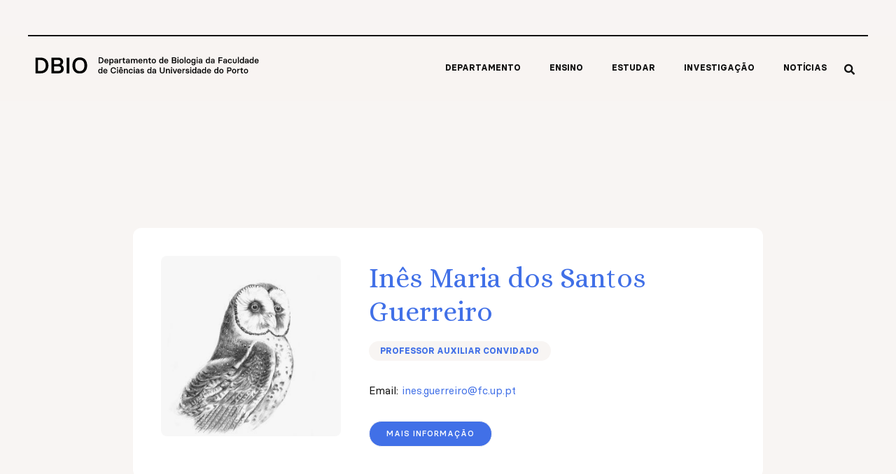

--- FILE ---
content_type: text/html; charset=UTF-8
request_url: https://dbio.fc.up.pt/pessoal/ines-maria-dos-santos-guerreiro/
body_size: 13149
content:
<!doctype html>
<html lang="pt-PT">
<head>
<meta charset="UTF-8">
<meta name="viewport" content="width=device-width, initial-scale=1">
<link rel="profile" href="https://gmpg.org/xfn/11">
<title>Inês Maria dos Santos Guerreiro &#8211; Departamento de Biologia</title>
<meta name='robots' content='max-image-preview:large' />
<link rel='dns-prefetch' href='//www.googletagmanager.com' />
<link rel="alternate" type="application/rss+xml" title="Departamento de Biologia &raquo; Feed" href="https://dbio.fc.up.pt/feed/" />
<link rel="alternate" type="application/rss+xml" title="Departamento de Biologia &raquo; Feed de comentários" href="https://dbio.fc.up.pt/comments/feed/" />
<!-- <link rel='stylesheet' id='wp-block-library-css' href='https://dbio.fc.up.pt/wp-includes/css/dist/block-library/style.min.css?ver=6.1.7' media='all' /> -->
<!-- <link rel='stylesheet' id='classic-theme-styles-css' href='https://dbio.fc.up.pt/wp-includes/css/classic-themes.min.css?ver=1' media='all' /> -->
<link rel="stylesheet" type="text/css" href="//dbio.fc.up.pt/wp-content/cache/wpfc-minified/mmoiiar4/67skr.css" media="all"/>
<style id='global-styles-inline-css'>
body{--wp--preset--color--black: #000000;--wp--preset--color--cyan-bluish-gray: #abb8c3;--wp--preset--color--white: #ffffff;--wp--preset--color--pale-pink: #f78da7;--wp--preset--color--vivid-red: #cf2e2e;--wp--preset--color--luminous-vivid-orange: #ff6900;--wp--preset--color--luminous-vivid-amber: #fcb900;--wp--preset--color--light-green-cyan: #7bdcb5;--wp--preset--color--vivid-green-cyan: #00d084;--wp--preset--color--pale-cyan-blue: #8ed1fc;--wp--preset--color--vivid-cyan-blue: #0693e3;--wp--preset--color--vivid-purple: #9b51e0;--wp--preset--gradient--vivid-cyan-blue-to-vivid-purple: linear-gradient(135deg,rgba(6,147,227,1) 0%,rgb(155,81,224) 100%);--wp--preset--gradient--light-green-cyan-to-vivid-green-cyan: linear-gradient(135deg,rgb(122,220,180) 0%,rgb(0,208,130) 100%);--wp--preset--gradient--luminous-vivid-amber-to-luminous-vivid-orange: linear-gradient(135deg,rgba(252,185,0,1) 0%,rgba(255,105,0,1) 100%);--wp--preset--gradient--luminous-vivid-orange-to-vivid-red: linear-gradient(135deg,rgba(255,105,0,1) 0%,rgb(207,46,46) 100%);--wp--preset--gradient--very-light-gray-to-cyan-bluish-gray: linear-gradient(135deg,rgb(238,238,238) 0%,rgb(169,184,195) 100%);--wp--preset--gradient--cool-to-warm-spectrum: linear-gradient(135deg,rgb(74,234,220) 0%,rgb(151,120,209) 20%,rgb(207,42,186) 40%,rgb(238,44,130) 60%,rgb(251,105,98) 80%,rgb(254,248,76) 100%);--wp--preset--gradient--blush-light-purple: linear-gradient(135deg,rgb(255,206,236) 0%,rgb(152,150,240) 100%);--wp--preset--gradient--blush-bordeaux: linear-gradient(135deg,rgb(254,205,165) 0%,rgb(254,45,45) 50%,rgb(107,0,62) 100%);--wp--preset--gradient--luminous-dusk: linear-gradient(135deg,rgb(255,203,112) 0%,rgb(199,81,192) 50%,rgb(65,88,208) 100%);--wp--preset--gradient--pale-ocean: linear-gradient(135deg,rgb(255,245,203) 0%,rgb(182,227,212) 50%,rgb(51,167,181) 100%);--wp--preset--gradient--electric-grass: linear-gradient(135deg,rgb(202,248,128) 0%,rgb(113,206,126) 100%);--wp--preset--gradient--midnight: linear-gradient(135deg,rgb(2,3,129) 0%,rgb(40,116,252) 100%);--wp--preset--duotone--dark-grayscale: url('#wp-duotone-dark-grayscale');--wp--preset--duotone--grayscale: url('#wp-duotone-grayscale');--wp--preset--duotone--purple-yellow: url('#wp-duotone-purple-yellow');--wp--preset--duotone--blue-red: url('#wp-duotone-blue-red');--wp--preset--duotone--midnight: url('#wp-duotone-midnight');--wp--preset--duotone--magenta-yellow: url('#wp-duotone-magenta-yellow');--wp--preset--duotone--purple-green: url('#wp-duotone-purple-green');--wp--preset--duotone--blue-orange: url('#wp-duotone-blue-orange');--wp--preset--font-size--small: 13px;--wp--preset--font-size--medium: 20px;--wp--preset--font-size--large: 36px;--wp--preset--font-size--x-large: 42px;--wp--preset--spacing--20: 0.44rem;--wp--preset--spacing--30: 0.67rem;--wp--preset--spacing--40: 1rem;--wp--preset--spacing--50: 1.5rem;--wp--preset--spacing--60: 2.25rem;--wp--preset--spacing--70: 3.38rem;--wp--preset--spacing--80: 5.06rem;}:where(.is-layout-flex){gap: 0.5em;}body .is-layout-flow > .alignleft{float: left;margin-inline-start: 0;margin-inline-end: 2em;}body .is-layout-flow > .alignright{float: right;margin-inline-start: 2em;margin-inline-end: 0;}body .is-layout-flow > .aligncenter{margin-left: auto !important;margin-right: auto !important;}body .is-layout-constrained > .alignleft{float: left;margin-inline-start: 0;margin-inline-end: 2em;}body .is-layout-constrained > .alignright{float: right;margin-inline-start: 2em;margin-inline-end: 0;}body .is-layout-constrained > .aligncenter{margin-left: auto !important;margin-right: auto !important;}body .is-layout-constrained > :where(:not(.alignleft):not(.alignright):not(.alignfull)){max-width: var(--wp--style--global--content-size);margin-left: auto !important;margin-right: auto !important;}body .is-layout-constrained > .alignwide{max-width: var(--wp--style--global--wide-size);}body .is-layout-flex{display: flex;}body .is-layout-flex{flex-wrap: wrap;align-items: center;}body .is-layout-flex > *{margin: 0;}:where(.wp-block-columns.is-layout-flex){gap: 2em;}.has-black-color{color: var(--wp--preset--color--black) !important;}.has-cyan-bluish-gray-color{color: var(--wp--preset--color--cyan-bluish-gray) !important;}.has-white-color{color: var(--wp--preset--color--white) !important;}.has-pale-pink-color{color: var(--wp--preset--color--pale-pink) !important;}.has-vivid-red-color{color: var(--wp--preset--color--vivid-red) !important;}.has-luminous-vivid-orange-color{color: var(--wp--preset--color--luminous-vivid-orange) !important;}.has-luminous-vivid-amber-color{color: var(--wp--preset--color--luminous-vivid-amber) !important;}.has-light-green-cyan-color{color: var(--wp--preset--color--light-green-cyan) !important;}.has-vivid-green-cyan-color{color: var(--wp--preset--color--vivid-green-cyan) !important;}.has-pale-cyan-blue-color{color: var(--wp--preset--color--pale-cyan-blue) !important;}.has-vivid-cyan-blue-color{color: var(--wp--preset--color--vivid-cyan-blue) !important;}.has-vivid-purple-color{color: var(--wp--preset--color--vivid-purple) !important;}.has-black-background-color{background-color: var(--wp--preset--color--black) !important;}.has-cyan-bluish-gray-background-color{background-color: var(--wp--preset--color--cyan-bluish-gray) !important;}.has-white-background-color{background-color: var(--wp--preset--color--white) !important;}.has-pale-pink-background-color{background-color: var(--wp--preset--color--pale-pink) !important;}.has-vivid-red-background-color{background-color: var(--wp--preset--color--vivid-red) !important;}.has-luminous-vivid-orange-background-color{background-color: var(--wp--preset--color--luminous-vivid-orange) !important;}.has-luminous-vivid-amber-background-color{background-color: var(--wp--preset--color--luminous-vivid-amber) !important;}.has-light-green-cyan-background-color{background-color: var(--wp--preset--color--light-green-cyan) !important;}.has-vivid-green-cyan-background-color{background-color: var(--wp--preset--color--vivid-green-cyan) !important;}.has-pale-cyan-blue-background-color{background-color: var(--wp--preset--color--pale-cyan-blue) !important;}.has-vivid-cyan-blue-background-color{background-color: var(--wp--preset--color--vivid-cyan-blue) !important;}.has-vivid-purple-background-color{background-color: var(--wp--preset--color--vivid-purple) !important;}.has-black-border-color{border-color: var(--wp--preset--color--black) !important;}.has-cyan-bluish-gray-border-color{border-color: var(--wp--preset--color--cyan-bluish-gray) !important;}.has-white-border-color{border-color: var(--wp--preset--color--white) !important;}.has-pale-pink-border-color{border-color: var(--wp--preset--color--pale-pink) !important;}.has-vivid-red-border-color{border-color: var(--wp--preset--color--vivid-red) !important;}.has-luminous-vivid-orange-border-color{border-color: var(--wp--preset--color--luminous-vivid-orange) !important;}.has-luminous-vivid-amber-border-color{border-color: var(--wp--preset--color--luminous-vivid-amber) !important;}.has-light-green-cyan-border-color{border-color: var(--wp--preset--color--light-green-cyan) !important;}.has-vivid-green-cyan-border-color{border-color: var(--wp--preset--color--vivid-green-cyan) !important;}.has-pale-cyan-blue-border-color{border-color: var(--wp--preset--color--pale-cyan-blue) !important;}.has-vivid-cyan-blue-border-color{border-color: var(--wp--preset--color--vivid-cyan-blue) !important;}.has-vivid-purple-border-color{border-color: var(--wp--preset--color--vivid-purple) !important;}.has-vivid-cyan-blue-to-vivid-purple-gradient-background{background: var(--wp--preset--gradient--vivid-cyan-blue-to-vivid-purple) !important;}.has-light-green-cyan-to-vivid-green-cyan-gradient-background{background: var(--wp--preset--gradient--light-green-cyan-to-vivid-green-cyan) !important;}.has-luminous-vivid-amber-to-luminous-vivid-orange-gradient-background{background: var(--wp--preset--gradient--luminous-vivid-amber-to-luminous-vivid-orange) !important;}.has-luminous-vivid-orange-to-vivid-red-gradient-background{background: var(--wp--preset--gradient--luminous-vivid-orange-to-vivid-red) !important;}.has-very-light-gray-to-cyan-bluish-gray-gradient-background{background: var(--wp--preset--gradient--very-light-gray-to-cyan-bluish-gray) !important;}.has-cool-to-warm-spectrum-gradient-background{background: var(--wp--preset--gradient--cool-to-warm-spectrum) !important;}.has-blush-light-purple-gradient-background{background: var(--wp--preset--gradient--blush-light-purple) !important;}.has-blush-bordeaux-gradient-background{background: var(--wp--preset--gradient--blush-bordeaux) !important;}.has-luminous-dusk-gradient-background{background: var(--wp--preset--gradient--luminous-dusk) !important;}.has-pale-ocean-gradient-background{background: var(--wp--preset--gradient--pale-ocean) !important;}.has-electric-grass-gradient-background{background: var(--wp--preset--gradient--electric-grass) !important;}.has-midnight-gradient-background{background: var(--wp--preset--gradient--midnight) !important;}.has-small-font-size{font-size: var(--wp--preset--font-size--small) !important;}.has-medium-font-size{font-size: var(--wp--preset--font-size--medium) !important;}.has-large-font-size{font-size: var(--wp--preset--font-size--large) !important;}.has-x-large-font-size{font-size: var(--wp--preset--font-size--x-large) !important;}
.wp-block-navigation a:where(:not(.wp-element-button)){color: inherit;}
:where(.wp-block-columns.is-layout-flex){gap: 2em;}
.wp-block-pullquote{font-size: 1.5em;line-height: 1.6;}
</style>
<!-- <link rel='stylesheet' id='ae-pro-css-css' href='https://dbio.fc.up.pt/wp-content/plugins/anywhere-elementor-pro/includes/assets/css/ae-pro.min.css?ver=2.25.5' media='all' /> -->
<!-- <link rel='stylesheet' id='eae-css-css' href='https://dbio.fc.up.pt/wp-content/plugins/addon-elements-for-elementor-page-builder/assets/css/eae.min.css?ver=1.12.9' media='all' /> -->
<!-- <link rel='stylesheet' id='vegas-css-css' href='https://dbio.fc.up.pt/wp-content/plugins/anywhere-elementor-pro/includes/assets/lib/vegas/vegas.min.css?ver=2.4.0' media='all' /> -->
<!-- <link rel='stylesheet' id='hello-elementor-css' href='https://dbio.fc.up.pt/wp-content/themes/hello-elementor/style.min.css?ver=2.6.1' media='all' /> -->
<!-- <link rel='stylesheet' id='hello-elementor-theme-style-css' href='https://dbio.fc.up.pt/wp-content/themes/hello-elementor/theme.min.css?ver=2.6.1' media='all' /> -->
<!-- <link rel='stylesheet' id='elementor-frontend-css' href='https://dbio.fc.up.pt/wp-content/plugins/elementor/assets/css/frontend-lite.min.css?ver=3.17.3' media='all' /> -->
<link rel="stylesheet" type="text/css" href="//dbio.fc.up.pt/wp-content/cache/wpfc-minified/kwqb7jfq/67skr.css" media="all"/>
<link rel='stylesheet' id='elementor-post-5-css' href='https://dbio.fc.up.pt/wp-content/uploads/elementor/css/post-5.css?ver=1701355361' media='all' />
<!-- <link rel='stylesheet' id='elementor-icons-css' href='https://dbio.fc.up.pt/wp-content/plugins/elementor/assets/lib/eicons/css/elementor-icons.min.css?ver=5.23.0' media='all' /> -->
<!-- <link rel='stylesheet' id='swiper-css' href='https://dbio.fc.up.pt/wp-content/plugins/elementor/assets/lib/swiper/css/swiper.min.css?ver=5.3.6' media='all' /> -->
<!-- <link rel='stylesheet' id='elementor-pro-css' href='https://dbio.fc.up.pt/wp-content/plugins/elementor-pro/assets/css/frontend-lite.min.css?ver=3.17.1' media='all' /> -->
<!-- <link rel='stylesheet' id='elementor-global-css' href='https://dbio.fc.up.pt/wp-content/uploads/elementor/css/global.css?ver=1701355362' media='all' /> -->
<link rel="stylesheet" type="text/css" href="//dbio.fc.up.pt/wp-content/cache/wpfc-minified/1dkv9tqp/67skr.css" media="all"/>
<link rel='stylesheet' id='elementor-post-76-css' href='https://dbio.fc.up.pt/wp-content/uploads/elementor/css/post-76.css?ver=1701355362' media='all' />
<link rel='stylesheet' id='elementor-post-190-css' href='https://dbio.fc.up.pt/wp-content/uploads/elementor/css/post-190.css?ver=1701355362' media='all' />
<link rel='stylesheet' id='elementor-post-3337-css' href='https://dbio.fc.up.pt/wp-content/uploads/elementor/css/post-3337.css?ver=1701357962' media='all' />
<link rel='stylesheet' id='google-fonts-1-css' href='https://fonts.googleapis.com/css?family=Alice%3A100%2C100italic%2C200%2C200italic%2C300%2C300italic%2C400%2C400italic%2C500%2C500italic%2C600%2C600italic%2C700%2C700italic%2C800%2C800italic%2C900%2C900italic&#038;display=auto&#038;ver=6.1.7' media='all' />
<!-- <link rel='stylesheet' id='elementor-icons-shared-0-css' href='https://dbio.fc.up.pt/wp-content/plugins/elementor/assets/lib/font-awesome/css/fontawesome.min.css?ver=5.15.3' media='all' /> -->
<!-- <link rel='stylesheet' id='elementor-icons-fa-solid-css' href='https://dbio.fc.up.pt/wp-content/plugins/elementor/assets/lib/font-awesome/css/solid.min.css?ver=5.15.3' media='all' /> -->
<!-- <link rel='stylesheet' id='elementor-icons-fa-brands-css' href='https://dbio.fc.up.pt/wp-content/plugins/elementor/assets/lib/font-awesome/css/brands.min.css?ver=5.15.3' media='all' /> -->
<link rel="stylesheet" type="text/css" href="//dbio.fc.up.pt/wp-content/cache/wpfc-minified/fct4jt4d/67skr.css" media="all"/>
<link rel="preconnect" href="https://fonts.gstatic.com/" crossorigin><script src='//dbio.fc.up.pt/wp-content/cache/wpfc-minified/qgosq7eq/67skr.js' type="text/javascript"></script>
<!-- <script src='https://dbio.fc.up.pt/wp-includes/js/jquery/jquery.min.js?ver=3.6.1' id='jquery-core-js'></script> -->
<!-- <script src='https://dbio.fc.up.pt/wp-includes/js/jquery/jquery-migrate.min.js?ver=3.3.2' id='jquery-migrate-js'></script> -->
<!-- <script src='https://dbio.fc.up.pt/wp-content/plugins/addon-elements-for-elementor-page-builder/assets/js/iconHelper.js?ver=1.0' id='eae-iconHelper-js'></script> -->
<!-- <script src='https://dbio.fc.up.pt/wp-content/plugins/elementor-pro/assets/js/page-transitions.min.js?ver=3.17.1' id='page-transitions-js'></script> -->
<!-- Google Analytics snippet added by Site Kit -->
<script src='https://www.googletagmanager.com/gtag/js?id=UA-2980607-17' id='google_gtagjs-js' async></script>
<script id='google_gtagjs-js-after'>
window.dataLayer = window.dataLayer || [];function gtag(){dataLayer.push(arguments);}
gtag('set', 'linker', {"domains":["dbio.fc.up.pt"]} );
gtag("js", new Date());
gtag("set", "developer_id.dZTNiMT", true);
gtag("config", "UA-2980607-17", {"anonymize_ip":true});
gtag("config", "G-NYTXJ5R6SP");
</script>
<!-- End Google Analytics snippet added by Site Kit -->
<link rel="https://api.w.org/" href="https://dbio.fc.up.pt/wp-json/" /><link rel="alternate" type="application/json" href="https://dbio.fc.up.pt/wp-json/wp/v2/pessoal/3877" /><link rel="EditURI" type="application/rsd+xml" title="RSD" href="https://dbio.fc.up.pt/xmlrpc.php?rsd" />
<link rel="wlwmanifest" type="application/wlwmanifest+xml" href="https://dbio.fc.up.pt/wp-includes/wlwmanifest.xml" />
<link rel="canonical" href="https://dbio.fc.up.pt/pessoal/ines-maria-dos-santos-guerreiro/" />
<link rel='shortlink' href='https://dbio.fc.up.pt/?p=3877' />
<link rel="alternate" type="application/json+oembed" href="https://dbio.fc.up.pt/wp-json/oembed/1.0/embed?url=https%3A%2F%2Fdbio.fc.up.pt%2Fpessoal%2Fines-maria-dos-santos-guerreiro%2F" />
<link rel="alternate" type="text/xml+oembed" href="https://dbio.fc.up.pt/wp-json/oembed/1.0/embed?url=https%3A%2F%2Fdbio.fc.up.pt%2Fpessoal%2Fines-maria-dos-santos-guerreiro%2F&#038;format=xml" />
<style type='text/css'> .ae_data .elementor-editor-element-setting {
display:none !important;
}
</style><meta name="generator" content="Site Kit by Google 1.114.0" /><meta name="google-site-verification" content="LyatRSuPN6jp4Kg04WuKXrTU7l577xiwz_z5MoUWSC4"><meta name="generator" content="Elementor 3.17.3; features: e_dom_optimization, e_optimized_assets_loading, e_optimized_css_loading, additional_custom_breakpoints; settings: css_print_method-external, google_font-enabled, font_display-auto">
<link rel="icon" href="https://dbio.fc.up.pt/wp-content/uploads/2021/11/Artboard-1-150x150.png" sizes="32x32" />
<link rel="icon" href="https://dbio.fc.up.pt/wp-content/uploads/2021/11/Artboard-1-300x300.png" sizes="192x192" />
<link rel="apple-touch-icon" href="https://dbio.fc.up.pt/wp-content/uploads/2021/11/Artboard-1-300x300.png" />
<meta name="msapplication-TileImage" content="https://dbio.fc.up.pt/wp-content/uploads/2021/11/Artboard-1-300x300.png" />
<style id="wp-custom-css">
.elementor-size-lg {width: 100%; text-align:left;}		</style>
</head>
<body class="pessoal-template-default single single-pessoal postid-3877 wp-custom-logo elementor-default elementor-kit-5 elementor-page-3337">
<svg xmlns="http://www.w3.org/2000/svg" viewBox="0 0 0 0" width="0" height="0" focusable="false" role="none" style="visibility: hidden; position: absolute; left: -9999px; overflow: hidden;" ><defs><filter id="wp-duotone-dark-grayscale"><feColorMatrix color-interpolation-filters="sRGB" type="matrix" values=" .299 .587 .114 0 0 .299 .587 .114 0 0 .299 .587 .114 0 0 .299 .587 .114 0 0 " /><feComponentTransfer color-interpolation-filters="sRGB" ><feFuncR type="table" tableValues="0 0.49803921568627" /><feFuncG type="table" tableValues="0 0.49803921568627" /><feFuncB type="table" tableValues="0 0.49803921568627" /><feFuncA type="table" tableValues="1 1" /></feComponentTransfer><feComposite in2="SourceGraphic" operator="in" /></filter></defs></svg><svg xmlns="http://www.w3.org/2000/svg" viewBox="0 0 0 0" width="0" height="0" focusable="false" role="none" style="visibility: hidden; position: absolute; left: -9999px; overflow: hidden;" ><defs><filter id="wp-duotone-grayscale"><feColorMatrix color-interpolation-filters="sRGB" type="matrix" values=" .299 .587 .114 0 0 .299 .587 .114 0 0 .299 .587 .114 0 0 .299 .587 .114 0 0 " /><feComponentTransfer color-interpolation-filters="sRGB" ><feFuncR type="table" tableValues="0 1" /><feFuncG type="table" tableValues="0 1" /><feFuncB type="table" tableValues="0 1" /><feFuncA type="table" tableValues="1 1" /></feComponentTransfer><feComposite in2="SourceGraphic" operator="in" /></filter></defs></svg><svg xmlns="http://www.w3.org/2000/svg" viewBox="0 0 0 0" width="0" height="0" focusable="false" role="none" style="visibility: hidden; position: absolute; left: -9999px; overflow: hidden;" ><defs><filter id="wp-duotone-purple-yellow"><feColorMatrix color-interpolation-filters="sRGB" type="matrix" values=" .299 .587 .114 0 0 .299 .587 .114 0 0 .299 .587 .114 0 0 .299 .587 .114 0 0 " /><feComponentTransfer color-interpolation-filters="sRGB" ><feFuncR type="table" tableValues="0.54901960784314 0.98823529411765" /><feFuncG type="table" tableValues="0 1" /><feFuncB type="table" tableValues="0.71764705882353 0.25490196078431" /><feFuncA type="table" tableValues="1 1" /></feComponentTransfer><feComposite in2="SourceGraphic" operator="in" /></filter></defs></svg><svg xmlns="http://www.w3.org/2000/svg" viewBox="0 0 0 0" width="0" height="0" focusable="false" role="none" style="visibility: hidden; position: absolute; left: -9999px; overflow: hidden;" ><defs><filter id="wp-duotone-blue-red"><feColorMatrix color-interpolation-filters="sRGB" type="matrix" values=" .299 .587 .114 0 0 .299 .587 .114 0 0 .299 .587 .114 0 0 .299 .587 .114 0 0 " /><feComponentTransfer color-interpolation-filters="sRGB" ><feFuncR type="table" tableValues="0 1" /><feFuncG type="table" tableValues="0 0.27843137254902" /><feFuncB type="table" tableValues="0.5921568627451 0.27843137254902" /><feFuncA type="table" tableValues="1 1" /></feComponentTransfer><feComposite in2="SourceGraphic" operator="in" /></filter></defs></svg><svg xmlns="http://www.w3.org/2000/svg" viewBox="0 0 0 0" width="0" height="0" focusable="false" role="none" style="visibility: hidden; position: absolute; left: -9999px; overflow: hidden;" ><defs><filter id="wp-duotone-midnight"><feColorMatrix color-interpolation-filters="sRGB" type="matrix" values=" .299 .587 .114 0 0 .299 .587 .114 0 0 .299 .587 .114 0 0 .299 .587 .114 0 0 " /><feComponentTransfer color-interpolation-filters="sRGB" ><feFuncR type="table" tableValues="0 0" /><feFuncG type="table" tableValues="0 0.64705882352941" /><feFuncB type="table" tableValues="0 1" /><feFuncA type="table" tableValues="1 1" /></feComponentTransfer><feComposite in2="SourceGraphic" operator="in" /></filter></defs></svg><svg xmlns="http://www.w3.org/2000/svg" viewBox="0 0 0 0" width="0" height="0" focusable="false" role="none" style="visibility: hidden; position: absolute; left: -9999px; overflow: hidden;" ><defs><filter id="wp-duotone-magenta-yellow"><feColorMatrix color-interpolation-filters="sRGB" type="matrix" values=" .299 .587 .114 0 0 .299 .587 .114 0 0 .299 .587 .114 0 0 .299 .587 .114 0 0 " /><feComponentTransfer color-interpolation-filters="sRGB" ><feFuncR type="table" tableValues="0.78039215686275 1" /><feFuncG type="table" tableValues="0 0.94901960784314" /><feFuncB type="table" tableValues="0.35294117647059 0.47058823529412" /><feFuncA type="table" tableValues="1 1" /></feComponentTransfer><feComposite in2="SourceGraphic" operator="in" /></filter></defs></svg><svg xmlns="http://www.w3.org/2000/svg" viewBox="0 0 0 0" width="0" height="0" focusable="false" role="none" style="visibility: hidden; position: absolute; left: -9999px; overflow: hidden;" ><defs><filter id="wp-duotone-purple-green"><feColorMatrix color-interpolation-filters="sRGB" type="matrix" values=" .299 .587 .114 0 0 .299 .587 .114 0 0 .299 .587 .114 0 0 .299 .587 .114 0 0 " /><feComponentTransfer color-interpolation-filters="sRGB" ><feFuncR type="table" tableValues="0.65098039215686 0.40392156862745" /><feFuncG type="table" tableValues="0 1" /><feFuncB type="table" tableValues="0.44705882352941 0.4" /><feFuncA type="table" tableValues="1 1" /></feComponentTransfer><feComposite in2="SourceGraphic" operator="in" /></filter></defs></svg><svg xmlns="http://www.w3.org/2000/svg" viewBox="0 0 0 0" width="0" height="0" focusable="false" role="none" style="visibility: hidden; position: absolute; left: -9999px; overflow: hidden;" ><defs><filter id="wp-duotone-blue-orange"><feColorMatrix color-interpolation-filters="sRGB" type="matrix" values=" .299 .587 .114 0 0 .299 .587 .114 0 0 .299 .587 .114 0 0 .299 .587 .114 0 0 " /><feComponentTransfer color-interpolation-filters="sRGB" ><feFuncR type="table" tableValues="0.098039215686275 1" /><feFuncG type="table" tableValues="0 0.66274509803922" /><feFuncB type="table" tableValues="0.84705882352941 0.41960784313725" /><feFuncA type="table" tableValues="1 1" /></feComponentTransfer><feComposite in2="SourceGraphic" operator="in" /></filter></defs></svg>		<e-page-transition preloader-type="animation" preloader-animation-type="bouncing-dots" class="e-page-transition--entering" exclude="^https\:\/\/dbio\.fc\.up\.pt\/wp\-admin\/">
</e-page-transition>
<a class="skip-link screen-reader-text" href="#content">
Skip to content</a>
<div data-elementor-type="header" data-elementor-id="76" class="elementor elementor-76 elementor-location-header" data-elementor-post-type="elementor_library">
<header class="has_ae_slider elementor-section elementor-top-section elementor-element elementor-element-2550c535 elementor-section-height-min-height elementor-section-content-middle elementor-section-items-top elementor-section-boxed elementor-section-height-default ae-bg-gallery-type-default" data-id="2550c535" data-element_type="section" data-settings="{&quot;background_background&quot;:&quot;classic&quot;,&quot;animation&quot;:&quot;none&quot;}">
<div class="elementor-background-overlay"></div>
<div class="elementor-container elementor-column-gap-no">
<div class="has_ae_slider elementor-column elementor-col-100 elementor-top-column elementor-element elementor-element-798d1ab6 ae-bg-gallery-type-default" data-id="798d1ab6" data-element_type="column">
<div class="elementor-widget-wrap elementor-element-populated">
<div class="elementor-element elementor-element-63ad9b0 elementor-widget elementor-widget-spacer" data-id="63ad9b0" data-element_type="widget" data-widget_type="spacer.default">
<div class="elementor-widget-container">
<style>/*! elementor - v3.17.0 - 08-11-2023 */
.elementor-column .elementor-spacer-inner{height:var(--spacer-size)}.e-con{--container-widget-width:100%}.e-con-inner>.elementor-widget-spacer,.e-con>.elementor-widget-spacer{width:var(--container-widget-width,var(--spacer-size));--align-self:var(--container-widget-align-self,initial);--flex-shrink:0}.e-con-inner>.elementor-widget-spacer>.elementor-widget-container,.e-con>.elementor-widget-spacer>.elementor-widget-container{height:100%;width:100%}.e-con-inner>.elementor-widget-spacer>.elementor-widget-container>.elementor-spacer,.e-con>.elementor-widget-spacer>.elementor-widget-container>.elementor-spacer{height:100%}.e-con-inner>.elementor-widget-spacer>.elementor-widget-container>.elementor-spacer>.elementor-spacer-inner,.e-con>.elementor-widget-spacer>.elementor-widget-container>.elementor-spacer>.elementor-spacer-inner{height:var(--container-widget-height,var(--spacer-size))}.e-con-inner>.elementor-widget-spacer.elementor-widget-empty,.e-con>.elementor-widget-spacer.elementor-widget-empty{position:relative;min-height:22px;min-width:22px}.e-con-inner>.elementor-widget-spacer.elementor-widget-empty .elementor-widget-empty-icon,.e-con>.elementor-widget-spacer.elementor-widget-empty .elementor-widget-empty-icon{position:absolute;top:0;bottom:0;left:0;right:0;margin:auto;padding:0;width:22px;height:22px}</style>		<div class="elementor-spacer">
<div class="elementor-spacer-inner"></div>
</div>
</div>
</div>
</div>
</div>
</div>
</header>
<header class="has_ae_slider elementor-section elementor-top-section elementor-element elementor-element-1fdd4c1 elementor-section-height-min-height elementor-section-content-middle elementor-section-items-top elementor-section-boxed elementor-section-height-default ae-bg-gallery-type-default" data-id="1fdd4c1" data-element_type="section" data-settings="{&quot;background_background&quot;:&quot;classic&quot;,&quot;animation&quot;:&quot;none&quot;,&quot;sticky&quot;:&quot;top&quot;,&quot;sticky_on&quot;:[&quot;desktop&quot;,&quot;tablet&quot;,&quot;mobile&quot;],&quot;sticky_offset&quot;:0,&quot;sticky_effects_offset&quot;:0}">
<div class="elementor-background-overlay"></div>
<div class="elementor-container elementor-column-gap-no">
<div class="has_ae_slider elementor-column elementor-col-100 elementor-top-column elementor-element elementor-element-594d9ee ae-bg-gallery-type-default" data-id="594d9ee" data-element_type="column">
<div class="elementor-widget-wrap elementor-element-populated">
<section class="has_ae_slider elementor-section elementor-inner-section elementor-element elementor-element-52fcab8 elementor-section-boxed elementor-section-height-default elementor-section-height-default ae-bg-gallery-type-default" data-id="52fcab8" data-element_type="section" data-settings="{&quot;background_background&quot;:&quot;classic&quot;}">
<div class="elementor-container elementor-column-gap-default">
<div class="has_ae_slider elementor-column elementor-col-50 elementor-inner-column elementor-element elementor-element-aa66244 ae-bg-gallery-type-default" data-id="aa66244" data-element_type="column">
<div class="elementor-widget-wrap elementor-element-populated">
<div class="elementor-element elementor-element-98ac36c elementor-widget elementor-widget-image" data-id="98ac36c" data-element_type="widget" data-widget_type="image.default">
<div class="elementor-widget-container">
<style>/*! elementor - v3.17.0 - 08-11-2023 */
.elementor-widget-image{text-align:center}.elementor-widget-image a{display:inline-block}.elementor-widget-image a img[src$=".svg"]{width:48px}.elementor-widget-image img{vertical-align:middle;display:inline-block}</style>													<a href="https://dbio.fc.up.pt">
<img src="https://dbio.fc.up.pt/wp-content/uploads/2021/11/Logo-DEPBIO.svg" class="attachment-full size-full wp-image-1757" alt="" loading="lazy" />								</a>
</div>
</div>
</div>
</div>
<div class="has_ae_slider elementor-column elementor-col-50 elementor-inner-column elementor-element elementor-element-3ab12ca ae-bg-gallery-type-default" data-id="3ab12ca" data-element_type="column">
<div class="elementor-widget-wrap elementor-element-populated">
<div class="elementor-element elementor-element-2d4eea9 elementor-widget__width-auto elementor-nav-menu--stretch elementor-nav-menu--dropdown-tablet elementor-nav-menu__text-align-aside elementor-nav-menu--toggle elementor-nav-menu--burger elementor-widget elementor-widget-nav-menu" data-id="2d4eea9" data-element_type="widget" data-settings="{&quot;full_width&quot;:&quot;stretch&quot;,&quot;layout&quot;:&quot;horizontal&quot;,&quot;submenu_icon&quot;:{&quot;value&quot;:&quot;&lt;i class=\&quot;fas fa-caret-down\&quot;&gt;&lt;\/i&gt;&quot;,&quot;library&quot;:&quot;fa-solid&quot;},&quot;toggle&quot;:&quot;burger&quot;}" data-widget_type="nav-menu.default">
<div class="elementor-widget-container">
<!-- <link rel="stylesheet" href="https://dbio.fc.up.pt/wp-content/plugins/elementor-pro/assets/css/widget-nav-menu.min.css"> -->			<nav class="elementor-nav-menu--main elementor-nav-menu__container elementor-nav-menu--layout-horizontal e--pointer-background e--animation-fade">
<ul id="menu-1-2d4eea9" class="elementor-nav-menu"><li class="menu-item menu-item-type-post_type menu-item-object-page menu-item-1548"><a href="https://dbio.fc.up.pt/departamento/" class="elementor-item">Departamento</a></li>
<li class="menu-item menu-item-type-post_type menu-item-object-page menu-item-275"><a href="https://dbio.fc.up.pt/ensino/" class="elementor-item">Ensino</a></li>
<li class="menu-item menu-item-type-post_type menu-item-object-page menu-item-338"><a href="https://dbio.fc.up.pt/estudar/" class="elementor-item">Estudar</a></li>
<li class="menu-item menu-item-type-post_type menu-item-object-page menu-item-3186"><a href="https://dbio.fc.up.pt/investigacao/" class="elementor-item">Investigação</a></li>
<li class="menu-item menu-item-type-post_type menu-item-object-page current_page_parent menu-item-1634"><a href="https://dbio.fc.up.pt/noticias/" class="elementor-item">Notícias</a></li>
</ul>			</nav>
<div class="elementor-menu-toggle" role="button" tabindex="0" aria-label="Menu Toggle" aria-expanded="false">
<i aria-hidden="true" role="presentation" class="elementor-menu-toggle__icon--open eicon-menu-bar"></i><i aria-hidden="true" role="presentation" class="elementor-menu-toggle__icon--close eicon-close"></i>			<span class="elementor-screen-only">Menu</span>
</div>
<nav class="elementor-nav-menu--dropdown elementor-nav-menu__container" aria-hidden="true">
<ul id="menu-2-2d4eea9" class="elementor-nav-menu"><li class="menu-item menu-item-type-post_type menu-item-object-page menu-item-1548"><a href="https://dbio.fc.up.pt/departamento/" class="elementor-item" tabindex="-1">Departamento</a></li>
<li class="menu-item menu-item-type-post_type menu-item-object-page menu-item-275"><a href="https://dbio.fc.up.pt/ensino/" class="elementor-item" tabindex="-1">Ensino</a></li>
<li class="menu-item menu-item-type-post_type menu-item-object-page menu-item-338"><a href="https://dbio.fc.up.pt/estudar/" class="elementor-item" tabindex="-1">Estudar</a></li>
<li class="menu-item menu-item-type-post_type menu-item-object-page menu-item-3186"><a href="https://dbio.fc.up.pt/investigacao/" class="elementor-item" tabindex="-1">Investigação</a></li>
<li class="menu-item menu-item-type-post_type menu-item-object-page current_page_parent menu-item-1634"><a href="https://dbio.fc.up.pt/noticias/" class="elementor-item" tabindex="-1">Notícias</a></li>
</ul>			</nav>
</div>
</div>
<div class="elementor-element elementor-element-5bfdc9b elementor-search-form--skin-full_screen elementor-widget__width-auto elementor-hidden-mobile elementor-widget elementor-widget-search-form" data-id="5bfdc9b" data-element_type="widget" data-settings="{&quot;skin&quot;:&quot;full_screen&quot;}" data-widget_type="search-form.default">
<div class="elementor-widget-container">
<!-- <link rel="stylesheet" href="https://dbio.fc.up.pt/wp-content/plugins/elementor-pro/assets/css/widget-theme-elements.min.css"> -->
<link rel="stylesheet" type="text/css" href="//dbio.fc.up.pt/wp-content/cache/wpfc-minified/jykm7m7q/67skr.css" media="all"/>		<form class="elementor-search-form" action="https://dbio.fc.up.pt" method="get" role="search">
<div class="elementor-search-form__toggle" tabindex="0" role="button">
<i aria-hidden="true" class="fas fa-search"></i>				<span class="elementor-screen-only">Procurar</span>
</div>
<div class="elementor-search-form__container">
<label class="elementor-screen-only" for="elementor-search-form-5bfdc9b">Procurar</label>
<input id="elementor-search-form-5bfdc9b" placeholder="Procurar..." class="elementor-search-form__input" type="search" name="s" value="">
<div class="dialog-lightbox-close-button dialog-close-button" role="button" tabindex="0">
<i aria-hidden="true" class="eicon-close"></i>					<span class="elementor-screen-only">Close this search box.</span>
</div>
</div>
</form>
</div>
</div>
</div>
</div>
</div>
</section>
</div>
</div>
</div>
</header>
</div>
<div data-elementor-type="single-page" data-elementor-id="3337" class="elementor elementor-3337 elementor-location-single post-3877 pessoal type-pessoal status-publish hentry category-06-professor-auxiliar-convidado" data-elementor-post-type="elementor_library">
<section class="has_ae_slider elementor-section elementor-top-section elementor-element elementor-element-59084f83 elementor-section-height-full elementor-section-boxed elementor-section-height-default elementor-section-items-middle ae-bg-gallery-type-default" data-id="59084f83" data-element_type="section" data-settings="{&quot;background_background&quot;:&quot;classic&quot;}">
<div class="elementor-container elementor-column-gap-default">
<div class="has_ae_slider elementor-column elementor-col-100 elementor-top-column elementor-element elementor-element-4ed55f08 ae-bg-gallery-type-default" data-id="4ed55f08" data-element_type="column" data-settings="{&quot;background_background&quot;:&quot;classic&quot;}">
<div class="elementor-widget-wrap elementor-element-populated">
<section class="has_ae_slider elementor-section elementor-inner-section elementor-element elementor-element-220733c1 elementor-section-height-min-height elementor-section-boxed elementor-section-height-default ae-bg-gallery-type-default" data-id="220733c1" data-element_type="section">
<div class="elementor-container elementor-column-gap-default">
<div class="has_ae_slider elementor-column elementor-col-50 elementor-inner-column elementor-element elementor-element-1355c505 ae-bg-gallery-type-default" data-id="1355c505" data-element_type="column">
<div class="elementor-widget-wrap elementor-element-populated">
<div class="elementor-element elementor-element-76f17996 overlay-always elementor-widget elementor-widget-ae-post-image" data-id="76f17996" data-element_type="widget" data-widget_type="ae-post-image.default">
<div class="elementor-widget-container">
<div class="ae-element-post-image ae-element-post-image">
<div class="ae_thumb_wrapper">
<a href="https://dbio.fc.up.pt/pessoal/ines-maria-dos-santos-guerreiro/" title="Inês Maria dos Santos Guerreiro">
<img width="300" height="300" src="https://dbio.fc.up.pt/wp-content/uploads/2022/01/6943629095_cb6c74e7bc_o-300x300.jpg" class="attachment-medium size-medium wp-image-1338" alt="" decoding="async" loading="lazy" srcset="https://dbio.fc.up.pt/wp-content/uploads/2022/01/6943629095_cb6c74e7bc_o-300x300.jpg 300w, https://dbio.fc.up.pt/wp-content/uploads/2022/01/6943629095_cb6c74e7bc_o-150x150.jpg 150w, https://dbio.fc.up.pt/wp-content/uploads/2022/01/6943629095_cb6c74e7bc_o-768x768.jpg 768w, https://dbio.fc.up.pt/wp-content/uploads/2022/01/6943629095_cb6c74e7bc_o.jpg 900w" sizes="(max-width: 300px) 100vw, 300px" />													<div class="ae-post-overlay"></div>
</a>
</div>
</div>
</div>
</div>
<div class="ae-visibility-hidden elementor-element elementor-element-15b22069 elementor-widget__width-auto overlay-never elementor-widget elementor-widget-ae-acf" data-id="15b22069" data-element_type="widget" data-widget_type="ae-acf.image">
<div class="elementor-widget-container">
<div class="ae_acf_image_wrapper">
<a href="" data-elementor-open-lightbox="no">
<img width="30" height="30" src="https://dbio.fc.up.pt/wp-content/uploads/2022/01/orcid-1.png" class="attachment-thumbnail size-thumbnail" alt="orcid" decoding="async" loading="lazy" title="orcid" />							<div class="ae-acf-overlay-block">
<div class="ae-acf-overlay"></div>
<i class="fa fa-link"></i>
</div>
</a>
</div>
</div>
</div>
<div class="ae-visibility-hidden elementor-element elementor-element-d669206 elementor-widget__width-auto overlay-never elementor-widget elementor-widget-ae-acf" data-id="d669206" data-element_type="widget" data-widget_type="ae-acf.image">
<div class="elementor-widget-container">
<div class="ae_acf_image_wrapper">
<a href="" data-elementor-open-lightbox="no">
<img width="30" height="30" src="https://dbio.fc.up.pt/wp-content/uploads/2022/01/authenticus-1.png" class="attachment-thumbnail size-thumbnail" alt="authenticus" decoding="async" loading="lazy" title="authenticus" />							<div class="ae-acf-overlay-block">
<div class="ae-acf-overlay"></div>
<i class="fa fa-link"></i>
</div>
</a>
</div>
</div>
</div>
<div class="ae-visibility-hidden elementor-element elementor-element-5c4d0f9b elementor-widget__width-auto overlay-never elementor-widget elementor-widget-ae-acf" data-id="5c4d0f9b" data-element_type="widget" data-widget_type="ae-acf.image">
<div class="elementor-widget-container">
<div class="ae_acf_image_wrapper">
<a href="" data-elementor-open-lightbox="no">
<img width="30" height="30" src="https://dbio.fc.up.pt/wp-content/uploads/2022/01/scopus-1.png" class="attachment-thumbnail size-thumbnail" alt="scopus" decoding="async" loading="lazy" title="scopus" />							<div class="ae-acf-overlay-block">
<div class="ae-acf-overlay"></div>
<i class="fa fa-link"></i>
</div>
</a>
</div>
</div>
</div>
<div class="ae-visibility-hidden elementor-element elementor-element-7d18c337 elementor-widget__width-auto overlay-never elementor-widget elementor-widget-ae-acf" data-id="7d18c337" data-element_type="widget" data-widget_type="ae-acf.image">
<div class="elementor-widget-container">
<div class="ae_acf_image_wrapper">
<a href="" data-elementor-open-lightbox="no">
<img width="30" height="30" src="https://dbio.fc.up.pt/wp-content/uploads/2022/01/ciencia-viva-1.png" class="attachment-full size-full" alt="ciencia-viva" decoding="async" loading="lazy" title="ciencia-viva" />							<div class="ae-acf-overlay-block">
<div class="ae-acf-overlay"></div>
<i class="fa fa-link"></i>
</div>
</a>
</div>
</div>
</div>
<div class="ae-visibility-hidden elementor-element elementor-element-12db9afb elementor-widget__width-auto overlay-never elementor-widget elementor-widget-ae-acf" data-id="12db9afb" data-element_type="widget" data-widget_type="ae-acf.image">
<div class="elementor-widget-container">
<div class="ae_acf_image_wrapper">
<a href="" data-elementor-open-lightbox="no">
<img width="31" height="30" src="https://dbio.fc.up.pt/wp-content/uploads/2022/01/web-of-science-1.png" class="attachment-thumbnail size-thumbnail" alt="web-of-science" decoding="async" loading="lazy" title="web-of-science" />							<div class="ae-acf-overlay-block">
<div class="ae-acf-overlay"></div>
<i class="fa fa-link"></i>
</div>
</a>
</div>
</div>
</div>
</div>
</div>
<div class="has_ae_slider elementor-column elementor-col-50 elementor-inner-column elementor-element elementor-element-107203d3 ae-bg-gallery-type-default" data-id="107203d3" data-element_type="column">
<div class="elementor-widget-wrap elementor-element-populated">
<div class="elementor-element elementor-element-61bc5f05 elementor-widget elementor-widget-ae-post-title" data-id="61bc5f05" data-element_type="widget" data-widget_type="ae-post-title.default">
<div class="elementor-widget-container">
<h1 itemprop="name" class="ae-element-post-title">Inês Maria dos Santos Guerreiro</h1>		</div>
</div>
<div class="elementor-element elementor-element-31c4b66b elementor-widget elementor-widget-ae-post-meta" data-id="31c4b66b" data-element_type="widget" data-settings="{&quot;layout_mode&quot;:&quot;horizontal&quot;}" data-widget_type="ae-post-meta.default">
<div class="elementor-widget-container">
<div class="ae-post-meta-list-wrapper ae-pm-layout-horizontal ae-pm-layout-tablet- ae-pm-layout-mobile-">
<div class="ae-post-meta-item-wrapper ae-post-cat">
<span class="ae-element-post-category-label">
</span>
<span class="ae-element-post-category">
<span class="ae-category-06-professor-auxiliar-convidado">Professor Auxiliar Convidado</span>			</span>
</div>
</div>
</div>
</div>
<div class="elementor-element elementor-element-7e60fbbe ae-align-left elementor-widget elementor-widget-ae-acf" data-id="7e60fbbe" data-element_type="widget" data-widget_type="ae-acf.text">
<div class="elementor-widget-container">
<div class="ae-acf-wrapper">
<p itemprop="name" class="ae-acf-content-wrapper"><span class="ae-prefix">Email: </span>ines.guerreiro@fc.up.pt<span class="ae-suffix"></span></p>		</div>
</div>
</div>
<div class="elementor-element elementor-element-50479dce elementor-widget elementor-widget-button" data-id="50479dce" data-element_type="widget" data-widget_type="button.default">
<div class="elementor-widget-container">
<div class="elementor-button-wrapper">
<a class="elementor-button elementor-button-link elementor-size-sm" href="https://sigarra.up.pt/fcup/pt/func_geral.formview?p_codigo=501750" target="_blank">
<span class="elementor-button-content-wrapper">
<span class="elementor-button-text">MAIS INFORMAçÃO</span>
</span>
</a>
</div>
</div>
</div>
</div>
</div>
</div>
</section>
</div>
</div>
</div>
</section>
</div>
		<div data-elementor-type="footer" data-elementor-id="190" class="elementor elementor-190 elementor-location-footer" data-elementor-post-type="elementor_library">
<footer class="has_ae_slider elementor-section elementor-top-section elementor-element elementor-element-6c43ab74 elementor-section-content-middle elementor-section-boxed elementor-section-height-default elementor-section-height-default ae-bg-gallery-type-default" data-id="6c43ab74" data-element_type="section" data-settings="{&quot;background_background&quot;:&quot;classic&quot;}">
<div class="elementor-container elementor-column-gap-default">
<div class="has_ae_slider elementor-column elementor-col-100 elementor-top-column elementor-element elementor-element-5dda4633 ae-bg-gallery-type-default" data-id="5dda4633" data-element_type="column">
<div class="elementor-widget-wrap elementor-element-populated">
<div class="elementor-element elementor-element-f9d7666 elementor-widget-divider--view-line elementor-widget elementor-widget-divider" data-id="f9d7666" data-element_type="widget" data-widget_type="divider.default">
<div class="elementor-widget-container">
<style>/*! elementor - v3.17.0 - 08-11-2023 */
.elementor-widget-divider{--divider-border-style:none;--divider-border-width:1px;--divider-color:#0c0d0e;--divider-icon-size:20px;--divider-element-spacing:10px;--divider-pattern-height:24px;--divider-pattern-size:20px;--divider-pattern-url:none;--divider-pattern-repeat:repeat-x}.elementor-widget-divider .elementor-divider{display:flex}.elementor-widget-divider .elementor-divider__text{font-size:15px;line-height:1;max-width:95%}.elementor-widget-divider .elementor-divider__element{margin:0 var(--divider-element-spacing);flex-shrink:0}.elementor-widget-divider .elementor-icon{font-size:var(--divider-icon-size)}.elementor-widget-divider .elementor-divider-separator{display:flex;margin:0;direction:ltr}.elementor-widget-divider--view-line_icon .elementor-divider-separator,.elementor-widget-divider--view-line_text .elementor-divider-separator{align-items:center}.elementor-widget-divider--view-line_icon .elementor-divider-separator:after,.elementor-widget-divider--view-line_icon .elementor-divider-separator:before,.elementor-widget-divider--view-line_text .elementor-divider-separator:after,.elementor-widget-divider--view-line_text .elementor-divider-separator:before{display:block;content:"";border-bottom:0;flex-grow:1;border-top:var(--divider-border-width) var(--divider-border-style) var(--divider-color)}.elementor-widget-divider--element-align-left .elementor-divider .elementor-divider-separator>.elementor-divider__svg:first-of-type{flex-grow:0;flex-shrink:100}.elementor-widget-divider--element-align-left .elementor-divider-separator:before{content:none}.elementor-widget-divider--element-align-left .elementor-divider__element{margin-left:0}.elementor-widget-divider--element-align-right .elementor-divider .elementor-divider-separator>.elementor-divider__svg:last-of-type{flex-grow:0;flex-shrink:100}.elementor-widget-divider--element-align-right .elementor-divider-separator:after{content:none}.elementor-widget-divider--element-align-right .elementor-divider__element{margin-right:0}.elementor-widget-divider:not(.elementor-widget-divider--view-line_text):not(.elementor-widget-divider--view-line_icon) .elementor-divider-separator{border-top:var(--divider-border-width) var(--divider-border-style) var(--divider-color)}.elementor-widget-divider--separator-type-pattern{--divider-border-style:none}.elementor-widget-divider--separator-type-pattern.elementor-widget-divider--view-line .elementor-divider-separator,.elementor-widget-divider--separator-type-pattern:not(.elementor-widget-divider--view-line) .elementor-divider-separator:after,.elementor-widget-divider--separator-type-pattern:not(.elementor-widget-divider--view-line) .elementor-divider-separator:before,.elementor-widget-divider--separator-type-pattern:not([class*=elementor-widget-divider--view]) .elementor-divider-separator{width:100%;min-height:var(--divider-pattern-height);-webkit-mask-size:var(--divider-pattern-size) 100%;mask-size:var(--divider-pattern-size) 100%;-webkit-mask-repeat:var(--divider-pattern-repeat);mask-repeat:var(--divider-pattern-repeat);background-color:var(--divider-color);-webkit-mask-image:var(--divider-pattern-url);mask-image:var(--divider-pattern-url)}.elementor-widget-divider--no-spacing{--divider-pattern-size:auto}.elementor-widget-divider--bg-round{--divider-pattern-repeat:round}.rtl .elementor-widget-divider .elementor-divider__text{direction:rtl}.e-con-inner>.elementor-widget-divider,.e-con>.elementor-widget-divider{width:var(--container-widget-width,100%);--flex-grow:var(--container-widget-flex-grow)}</style>		<div class="elementor-divider">
<span class="elementor-divider-separator">
</span>
</div>
</div>
</div>
</div>
</div>
</div>
</footer>
<section class="has_ae_slider elementor-section elementor-top-section elementor-element elementor-element-df6ebb7 elementor-section-boxed elementor-section-height-default elementor-section-height-default ae-bg-gallery-type-default" data-id="df6ebb7" data-element_type="section">
<div class="elementor-container elementor-column-gap-default">
<div class="has_ae_slider elementor-column elementor-col-16 elementor-top-column elementor-element elementor-element-4678bac ae-bg-gallery-type-default" data-id="4678bac" data-element_type="column">
<div class="elementor-widget-wrap elementor-element-populated">
<div class="elementor-element elementor-element-b9a7ecf elementor-widget elementor-widget-heading" data-id="b9a7ecf" data-element_type="widget" data-widget_type="heading.default">
<div class="elementor-widget-container">
<style>/*! elementor - v3.17.0 - 08-11-2023 */
.elementor-heading-title{padding:0;margin:0;line-height:1}.elementor-widget-heading .elementor-heading-title[class*=elementor-size-]>a{color:inherit;font-size:inherit;line-height:inherit}.elementor-widget-heading .elementor-heading-title.elementor-size-small{font-size:15px}.elementor-widget-heading .elementor-heading-title.elementor-size-medium{font-size:19px}.elementor-widget-heading .elementor-heading-title.elementor-size-large{font-size:29px}.elementor-widget-heading .elementor-heading-title.elementor-size-xl{font-size:39px}.elementor-widget-heading .elementor-heading-title.elementor-size-xxl{font-size:59px}</style><h6 class="elementor-heading-title elementor-size-default">DEPARTAMENTO</h6>		</div>
</div>
<div class="elementor-element elementor-element-90e3bad elementor-nav-menu__align-left elementor-nav-menu--dropdown-tablet elementor-nav-menu__text-align-aside elementor-widget elementor-widget-nav-menu" data-id="90e3bad" data-element_type="widget" data-settings="{&quot;layout&quot;:&quot;vertical&quot;,&quot;submenu_icon&quot;:{&quot;value&quot;:&quot;&lt;i class=\&quot;fas fa-caret-down\&quot;&gt;&lt;\/i&gt;&quot;,&quot;library&quot;:&quot;fa-solid&quot;}}" data-widget_type="nav-menu.default">
<div class="elementor-widget-container">
<nav class="elementor-nav-menu--main elementor-nav-menu__container elementor-nav-menu--layout-vertical e--pointer-none">
<ul id="menu-1-90e3bad" class="elementor-nav-menu sm-vertical"><li class="menu-item menu-item-type-post_type menu-item-object-page menu-item-1541"><a href="https://dbio.fc.up.pt/departamento/" class="elementor-item">Departamento</a></li>
<li class="menu-item menu-item-type-post_type menu-item-object-page menu-item-1543"><a href="https://dbio.fc.up.pt/instalacoes/" class="elementor-item">Instalações</a></li>
<li class="menu-item menu-item-type-post_type menu-item-object-page menu-item-2322"><a href="https://dbio.fc.up.pt/heranca/" class="elementor-item">Herança</a></li>
<li class="menu-item menu-item-type-post_type menu-item-object-page menu-item-3031"><a href="https://dbio.fc.up.pt/corpo-docente/" class="elementor-item">Corpo docente</a></li>
<li class="menu-item menu-item-type-post_type menu-item-object-page menu-item-1392"><a href="https://dbio.fc.up.pt/corpo-nao-docente/" class="elementor-item">Corpo não docente</a></li>
<li class="menu-item menu-item-type-post_type menu-item-object-page menu-item-1542"><a href="https://dbio.fc.up.pt/contactos/" class="elementor-item">Contactos</a></li>
</ul>			</nav>
<nav class="elementor-nav-menu--dropdown elementor-nav-menu__container" aria-hidden="true">
<ul id="menu-2-90e3bad" class="elementor-nav-menu sm-vertical"><li class="menu-item menu-item-type-post_type menu-item-object-page menu-item-1541"><a href="https://dbio.fc.up.pt/departamento/" class="elementor-item" tabindex="-1">Departamento</a></li>
<li class="menu-item menu-item-type-post_type menu-item-object-page menu-item-1543"><a href="https://dbio.fc.up.pt/instalacoes/" class="elementor-item" tabindex="-1">Instalações</a></li>
<li class="menu-item menu-item-type-post_type menu-item-object-page menu-item-2322"><a href="https://dbio.fc.up.pt/heranca/" class="elementor-item" tabindex="-1">Herança</a></li>
<li class="menu-item menu-item-type-post_type menu-item-object-page menu-item-3031"><a href="https://dbio.fc.up.pt/corpo-docente/" class="elementor-item" tabindex="-1">Corpo docente</a></li>
<li class="menu-item menu-item-type-post_type menu-item-object-page menu-item-1392"><a href="https://dbio.fc.up.pt/corpo-nao-docente/" class="elementor-item" tabindex="-1">Corpo não docente</a></li>
<li class="menu-item menu-item-type-post_type menu-item-object-page menu-item-1542"><a href="https://dbio.fc.up.pt/contactos/" class="elementor-item" tabindex="-1">Contactos</a></li>
</ul>			</nav>
</div>
</div>
</div>
</div>
<div class="has_ae_slider elementor-column elementor-col-16 elementor-top-column elementor-element elementor-element-ec1d4d2 ae-bg-gallery-type-default" data-id="ec1d4d2" data-element_type="column">
<div class="elementor-widget-wrap elementor-element-populated">
<div class="elementor-element elementor-element-3a597c3 elementor-widget elementor-widget-heading" data-id="3a597c3" data-element_type="widget" data-widget_type="heading.default">
<div class="elementor-widget-container">
<h6 class="elementor-heading-title elementor-size-default">ENSINO</h6>		</div>
</div>
<div class="elementor-element elementor-element-51c4069 elementor-nav-menu__align-left elementor-nav-menu--dropdown-tablet elementor-nav-menu__text-align-aside elementor-widget elementor-widget-nav-menu" data-id="51c4069" data-element_type="widget" data-settings="{&quot;layout&quot;:&quot;vertical&quot;,&quot;submenu_icon&quot;:{&quot;value&quot;:&quot;&lt;i class=\&quot;fas fa-caret-down\&quot;&gt;&lt;\/i&gt;&quot;,&quot;library&quot;:&quot;fa-solid&quot;}}" data-widget_type="nav-menu.default">
<div class="elementor-widget-container">
<nav class="elementor-nav-menu--main elementor-nav-menu__container elementor-nav-menu--layout-vertical e--pointer-none">
<ul id="menu-1-51c4069" class="elementor-nav-menu sm-vertical"><li class="menu-item menu-item-type-custom menu-item-object-custom menu-item-278"><a href="https://dbio.fc.up.pt/ensino/#licenciaturas" class="elementor-item elementor-item-anchor">Licenciaturas</a></li>
<li class="menu-item menu-item-type-custom menu-item-object-custom menu-item-279"><a href="https://dbio.fc.up.pt/ensino/#mestrados" class="elementor-item elementor-item-anchor">Mestrados</a></li>
<li class="menu-item menu-item-type-custom menu-item-object-custom menu-item-280"><a href="https://dbio.fc.up.pt/ensino/#doutoramentos" class="elementor-item elementor-item-anchor">Doutoramentos</a></li>
<li class="menu-item menu-item-type-custom menu-item-object-custom menu-item-282"><a href="https://dbio.fc.up.pt/ensino/#formacao_continua" class="elementor-item elementor-item-anchor">Formação contínua</a></li>
</ul>			</nav>
<nav class="elementor-nav-menu--dropdown elementor-nav-menu__container" aria-hidden="true">
<ul id="menu-2-51c4069" class="elementor-nav-menu sm-vertical"><li class="menu-item menu-item-type-custom menu-item-object-custom menu-item-278"><a href="https://dbio.fc.up.pt/ensino/#licenciaturas" class="elementor-item elementor-item-anchor" tabindex="-1">Licenciaturas</a></li>
<li class="menu-item menu-item-type-custom menu-item-object-custom menu-item-279"><a href="https://dbio.fc.up.pt/ensino/#mestrados" class="elementor-item elementor-item-anchor" tabindex="-1">Mestrados</a></li>
<li class="menu-item menu-item-type-custom menu-item-object-custom menu-item-280"><a href="https://dbio.fc.up.pt/ensino/#doutoramentos" class="elementor-item elementor-item-anchor" tabindex="-1">Doutoramentos</a></li>
<li class="menu-item menu-item-type-custom menu-item-object-custom menu-item-282"><a href="https://dbio.fc.up.pt/ensino/#formacao_continua" class="elementor-item elementor-item-anchor" tabindex="-1">Formação contínua</a></li>
</ul>			</nav>
</div>
</div>
</div>
</div>
<div class="has_ae_slider elementor-column elementor-col-16 elementor-top-column elementor-element elementor-element-061836d ae-bg-gallery-type-default" data-id="061836d" data-element_type="column">
<div class="elementor-widget-wrap elementor-element-populated">
<div class="elementor-element elementor-element-7755443 elementor-widget elementor-widget-heading" data-id="7755443" data-element_type="widget" data-widget_type="heading.default">
<div class="elementor-widget-container">
<h6 class="elementor-heading-title elementor-size-default">INVESTIGAÇÃO</h6>		</div>
</div>
<div class="elementor-element elementor-element-db81dd4 elementor-nav-menu__align-left elementor-nav-menu--dropdown-tablet elementor-nav-menu__text-align-aside elementor-widget elementor-widget-nav-menu" data-id="db81dd4" data-element_type="widget" data-settings="{&quot;layout&quot;:&quot;vertical&quot;,&quot;submenu_icon&quot;:{&quot;value&quot;:&quot;&lt;i class=\&quot;fas fa-caret-down\&quot;&gt;&lt;\/i&gt;&quot;,&quot;library&quot;:&quot;fa-solid&quot;}}" data-widget_type="nav-menu.default">
<div class="elementor-widget-container">
<nav class="elementor-nav-menu--main elementor-nav-menu__container elementor-nav-menu--layout-vertical e--pointer-none">
<ul id="menu-1-db81dd4" class="elementor-nav-menu sm-vertical"><li class="menu-item menu-item-type-post_type menu-item-object-page menu-item-3185"><a href="https://dbio.fc.up.pt/investigacao/" class="elementor-item">Áreas de Investigação</a></li>
<li class="menu-item menu-item-type-custom menu-item-object-custom menu-item-1665"><a href="https://dbio.fc.up.pt/investigacao/#centros" class="elementor-item elementor-item-anchor">Centros Associados</a></li>
</ul>			</nav>
<nav class="elementor-nav-menu--dropdown elementor-nav-menu__container" aria-hidden="true">
<ul id="menu-2-db81dd4" class="elementor-nav-menu sm-vertical"><li class="menu-item menu-item-type-post_type menu-item-object-page menu-item-3185"><a href="https://dbio.fc.up.pt/investigacao/" class="elementor-item" tabindex="-1">Áreas de Investigação</a></li>
<li class="menu-item menu-item-type-custom menu-item-object-custom menu-item-1665"><a href="https://dbio.fc.up.pt/investigacao/#centros" class="elementor-item elementor-item-anchor" tabindex="-1">Centros Associados</a></li>
</ul>			</nav>
</div>
</div>
</div>
</div>
<div class="has_ae_slider elementor-column elementor-col-16 elementor-top-column elementor-element elementor-element-280d41c ae-bg-gallery-type-default" data-id="280d41c" data-element_type="column">
<div class="elementor-widget-wrap elementor-element-populated">
<div class="elementor-element elementor-element-cd01a74 elementor-widget elementor-widget-heading" data-id="cd01a74" data-element_type="widget" data-widget_type="heading.default">
<div class="elementor-widget-container">
<h6 class="elementor-heading-title elementor-size-default">ESTUDAR</h6>		</div>
</div>
<div class="elementor-element elementor-element-a500039 elementor-nav-menu__align-left elementor-nav-menu--dropdown-tablet elementor-nav-menu__text-align-aside elementor-widget elementor-widget-nav-menu" data-id="a500039" data-element_type="widget" data-settings="{&quot;layout&quot;:&quot;vertical&quot;,&quot;submenu_icon&quot;:{&quot;value&quot;:&quot;&lt;i class=\&quot;fas fa-caret-down\&quot;&gt;&lt;\/i&gt;&quot;,&quot;library&quot;:&quot;fa-solid&quot;}}" data-widget_type="nav-menu.default">
<div class="elementor-widget-container">
<nav class="elementor-nav-menu--main elementor-nav-menu__container elementor-nav-menu--layout-vertical e--pointer-none">
<ul id="menu-1-a500039" class="elementor-nav-menu sm-vertical"><li class="menu-item menu-item-type-post_type menu-item-object-page menu-item-1544"><a href="https://dbio.fc.up.pt/estudar/" class="elementor-item">Estudar</a></li>
<li class="menu-item menu-item-type-post_type menu-item-object-page menu-item-1547"><a href="https://dbio.fc.up.pt/testemunhos/" class="elementor-item">Testemunhos</a></li>
</ul>			</nav>
<nav class="elementor-nav-menu--dropdown elementor-nav-menu__container" aria-hidden="true">
<ul id="menu-2-a500039" class="elementor-nav-menu sm-vertical"><li class="menu-item menu-item-type-post_type menu-item-object-page menu-item-1544"><a href="https://dbio.fc.up.pt/estudar/" class="elementor-item" tabindex="-1">Estudar</a></li>
<li class="menu-item menu-item-type-post_type menu-item-object-page menu-item-1547"><a href="https://dbio.fc.up.pt/testemunhos/" class="elementor-item" tabindex="-1">Testemunhos</a></li>
</ul>			</nav>
</div>
</div>
</div>
</div>
<div class="has_ae_slider elementor-column elementor-col-16 elementor-top-column elementor-element elementor-element-0f398e0 ae-bg-gallery-type-default" data-id="0f398e0" data-element_type="column">
<div class="elementor-widget-wrap elementor-element-populated">
<div class="elementor-element elementor-element-f75e6d0 elementor-widget elementor-widget-heading" data-id="f75e6d0" data-element_type="widget" data-widget_type="heading.default">
<div class="elementor-widget-container">
<h6 class="elementor-heading-title elementor-size-default">NOTÍCIAS E EVENTOS</h6>		</div>
</div>
<div class="elementor-element elementor-element-1e84b3b elementor-nav-menu__align-left elementor-nav-menu--dropdown-tablet elementor-nav-menu__text-align-aside elementor-widget elementor-widget-nav-menu" data-id="1e84b3b" data-element_type="widget" data-settings="{&quot;layout&quot;:&quot;vertical&quot;,&quot;submenu_icon&quot;:{&quot;value&quot;:&quot;&lt;i class=\&quot;fas fa-caret-down\&quot;&gt;&lt;\/i&gt;&quot;,&quot;library&quot;:&quot;fa-solid&quot;}}" data-widget_type="nav-menu.default">
<div class="elementor-widget-container">
<nav class="elementor-nav-menu--main elementor-nav-menu__container elementor-nav-menu--layout-vertical e--pointer-none">
<ul id="menu-1-1e84b3b" class="elementor-nav-menu sm-vertical"><li class="menu-item menu-item-type-post_type menu-item-object-page current_page_parent menu-item-1749"><a href="https://dbio.fc.up.pt/noticias/" class="elementor-item">Notícias e eventos</a></li>
<li class="menu-item menu-item-type-post_type menu-item-object-page menu-item-1748"><a href="https://dbio.fc.up.pt/biologia-fim-da-tarde/" class="elementor-item">Biologia fim da tarde</a></li>
</ul>			</nav>
<nav class="elementor-nav-menu--dropdown elementor-nav-menu__container" aria-hidden="true">
<ul id="menu-2-1e84b3b" class="elementor-nav-menu sm-vertical"><li class="menu-item menu-item-type-post_type menu-item-object-page current_page_parent menu-item-1749"><a href="https://dbio.fc.up.pt/noticias/" class="elementor-item" tabindex="-1">Notícias e eventos</a></li>
<li class="menu-item menu-item-type-post_type menu-item-object-page menu-item-1748"><a href="https://dbio.fc.up.pt/biologia-fim-da-tarde/" class="elementor-item" tabindex="-1">Biologia fim da tarde</a></li>
</ul>			</nav>
</div>
</div>
</div>
</div>
<div class="has_ae_slider elementor-column elementor-col-16 elementor-top-column elementor-element elementor-element-7751282 ae-bg-gallery-type-default" data-id="7751282" data-element_type="column">
<div class="elementor-widget-wrap elementor-element-populated">
<div class="elementor-element elementor-element-44926cd elementor-widget elementor-widget-heading" data-id="44926cd" data-element_type="widget" data-widget_type="heading.default">
<div class="elementor-widget-container">
<h6 class="elementor-heading-title elementor-size-default">LINKS ÚTEIS</h6>		</div>
</div>
<div class="elementor-element elementor-element-79cb917 elementor-nav-menu__align-left elementor-nav-menu--dropdown-tablet elementor-nav-menu__text-align-aside elementor-widget elementor-widget-nav-menu" data-id="79cb917" data-element_type="widget" data-settings="{&quot;layout&quot;:&quot;vertical&quot;,&quot;submenu_icon&quot;:{&quot;value&quot;:&quot;&lt;i class=\&quot;\&quot;&gt;&lt;\/i&gt;&quot;,&quot;library&quot;:&quot;&quot;}}" data-widget_type="nav-menu.default">
<div class="elementor-widget-container">
<nav class="elementor-nav-menu--main elementor-nav-menu__container elementor-nav-menu--layout-vertical e--pointer-none">
<ul id="menu-1-79cb917" class="elementor-nav-menu sm-vertical"><li class="menu-item menu-item-type-custom menu-item-object-custom menu-item-306"><a href="https://sigarra.up.pt/up/pt/web_page.inicial" class="elementor-item">Universidade do Porto</a></li>
<li class="menu-item menu-item-type-custom menu-item-object-custom menu-item-305"><a href="https://sigarra.up.pt/fcup/pt/web_page.Inicial" class="elementor-item">Faculdade de Ciências</a></li>
<li class="menu-item menu-item-type-custom menu-item-object-custom menu-item-304"><a href="https://sigarra.up.pt/fcup/pt/uni_geral.unidade_view?pv_unidade=88" class="elementor-item">DBIO Sigarra</a></li>
<li class="menu-item menu-item-type-custom menu-item-object-custom menu-item-2526"><a href="https://www.instagram.com/nebup/" class="elementor-item">NEBUP</a></li>
</ul>			</nav>
<nav class="elementor-nav-menu--dropdown elementor-nav-menu__container" aria-hidden="true">
<ul id="menu-2-79cb917" class="elementor-nav-menu sm-vertical"><li class="menu-item menu-item-type-custom menu-item-object-custom menu-item-306"><a href="https://sigarra.up.pt/up/pt/web_page.inicial" class="elementor-item" tabindex="-1">Universidade do Porto</a></li>
<li class="menu-item menu-item-type-custom menu-item-object-custom menu-item-305"><a href="https://sigarra.up.pt/fcup/pt/web_page.Inicial" class="elementor-item" tabindex="-1">Faculdade de Ciências</a></li>
<li class="menu-item menu-item-type-custom menu-item-object-custom menu-item-304"><a href="https://sigarra.up.pt/fcup/pt/uni_geral.unidade_view?pv_unidade=88" class="elementor-item" tabindex="-1">DBIO Sigarra</a></li>
<li class="menu-item menu-item-type-custom menu-item-object-custom menu-item-2526"><a href="https://www.instagram.com/nebup/" class="elementor-item" tabindex="-1">NEBUP</a></li>
</ul>			</nav>
</div>
</div>
</div>
</div>
</div>
</section>
<footer class="has_ae_slider elementor-section elementor-top-section elementor-element elementor-element-2d68a95 elementor-section-content-middle elementor-section-boxed elementor-section-height-default elementor-section-height-default ae-bg-gallery-type-default" data-id="2d68a95" data-element_type="section" data-settings="{&quot;background_background&quot;:&quot;classic&quot;}">
<div class="elementor-container elementor-column-gap-default">
<div class="has_ae_slider elementor-column elementor-col-50 elementor-top-column elementor-element elementor-element-e231db9 ae-bg-gallery-type-default" data-id="e231db9" data-element_type="column">
<div class="elementor-widget-wrap elementor-element-populated">
<div class="elementor-element elementor-element-b496769 elementor-widget elementor-widget-heading" data-id="b496769" data-element_type="widget" data-widget_type="heading.default">
<div class="elementor-widget-container">
<p class="elementor-heading-title elementor-size-default">© 2021 Departamento de Biologia da FCUP.  Design by Glitz Design</p>		</div>
</div>
</div>
</div>
<div class="has_ae_slider elementor-column elementor-col-50 elementor-top-column elementor-element elementor-element-eb32b97 ae-bg-gallery-type-default" data-id="eb32b97" data-element_type="column">
<div class="elementor-widget-wrap elementor-element-populated">
<div class="elementor-element elementor-element-1bc0522 e-grid-align-right e-grid-align-mobile-center elementor-shape-rounded elementor-grid-0 elementor-widget elementor-widget-social-icons" data-id="1bc0522" data-element_type="widget" data-widget_type="social-icons.default">
<div class="elementor-widget-container">
<style>/*! elementor - v3.17.0 - 08-11-2023 */
.elementor-widget-social-icons.elementor-grid-0 .elementor-widget-container,.elementor-widget-social-icons.elementor-grid-mobile-0 .elementor-widget-container,.elementor-widget-social-icons.elementor-grid-tablet-0 .elementor-widget-container{line-height:1;font-size:0}.elementor-widget-social-icons:not(.elementor-grid-0):not(.elementor-grid-tablet-0):not(.elementor-grid-mobile-0) .elementor-grid{display:inline-grid}.elementor-widget-social-icons .elementor-grid{grid-column-gap:var(--grid-column-gap,5px);grid-row-gap:var(--grid-row-gap,5px);grid-template-columns:var(--grid-template-columns);justify-content:var(--justify-content,center);justify-items:var(--justify-content,center)}.elementor-icon.elementor-social-icon{font-size:var(--icon-size,25px);line-height:var(--icon-size,25px);width:calc(var(--icon-size, 25px) + (2 * var(--icon-padding, .5em)));height:calc(var(--icon-size, 25px) + (2 * var(--icon-padding, .5em)))}.elementor-social-icon{--e-social-icon-icon-color:#fff;display:inline-flex;background-color:#69727d;align-items:center;justify-content:center;text-align:center;cursor:pointer}.elementor-social-icon i{color:var(--e-social-icon-icon-color)}.elementor-social-icon svg{fill:var(--e-social-icon-icon-color)}.elementor-social-icon:last-child{margin:0}.elementor-social-icon:hover{opacity:.9;color:#fff}.elementor-social-icon-android{background-color:#a4c639}.elementor-social-icon-apple{background-color:#999}.elementor-social-icon-behance{background-color:#1769ff}.elementor-social-icon-bitbucket{background-color:#205081}.elementor-social-icon-codepen{background-color:#000}.elementor-social-icon-delicious{background-color:#39f}.elementor-social-icon-deviantart{background-color:#05cc47}.elementor-social-icon-digg{background-color:#005be2}.elementor-social-icon-dribbble{background-color:#ea4c89}.elementor-social-icon-elementor{background-color:#d30c5c}.elementor-social-icon-envelope{background-color:#ea4335}.elementor-social-icon-facebook,.elementor-social-icon-facebook-f{background-color:#3b5998}.elementor-social-icon-flickr{background-color:#0063dc}.elementor-social-icon-foursquare{background-color:#2d5be3}.elementor-social-icon-free-code-camp,.elementor-social-icon-freecodecamp{background-color:#006400}.elementor-social-icon-github{background-color:#333}.elementor-social-icon-gitlab{background-color:#e24329}.elementor-social-icon-globe{background-color:#69727d}.elementor-social-icon-google-plus,.elementor-social-icon-google-plus-g{background-color:#dd4b39}.elementor-social-icon-houzz{background-color:#7ac142}.elementor-social-icon-instagram{background-color:#262626}.elementor-social-icon-jsfiddle{background-color:#487aa2}.elementor-social-icon-link{background-color:#818a91}.elementor-social-icon-linkedin,.elementor-social-icon-linkedin-in{background-color:#0077b5}.elementor-social-icon-medium{background-color:#00ab6b}.elementor-social-icon-meetup{background-color:#ec1c40}.elementor-social-icon-mixcloud{background-color:#273a4b}.elementor-social-icon-odnoklassniki{background-color:#f4731c}.elementor-social-icon-pinterest{background-color:#bd081c}.elementor-social-icon-product-hunt{background-color:#da552f}.elementor-social-icon-reddit{background-color:#ff4500}.elementor-social-icon-rss{background-color:#f26522}.elementor-social-icon-shopping-cart{background-color:#4caf50}.elementor-social-icon-skype{background-color:#00aff0}.elementor-social-icon-slideshare{background-color:#0077b5}.elementor-social-icon-snapchat{background-color:#fffc00}.elementor-social-icon-soundcloud{background-color:#f80}.elementor-social-icon-spotify{background-color:#2ebd59}.elementor-social-icon-stack-overflow{background-color:#fe7a15}.elementor-social-icon-steam{background-color:#00adee}.elementor-social-icon-stumbleupon{background-color:#eb4924}.elementor-social-icon-telegram{background-color:#2ca5e0}.elementor-social-icon-thumb-tack{background-color:#1aa1d8}.elementor-social-icon-tripadvisor{background-color:#589442}.elementor-social-icon-tumblr{background-color:#35465c}.elementor-social-icon-twitch{background-color:#6441a5}.elementor-social-icon-twitter{background-color:#1da1f2}.elementor-social-icon-viber{background-color:#665cac}.elementor-social-icon-vimeo{background-color:#1ab7ea}.elementor-social-icon-vk{background-color:#45668e}.elementor-social-icon-weibo{background-color:#dd2430}.elementor-social-icon-weixin{background-color:#31a918}.elementor-social-icon-whatsapp{background-color:#25d366}.elementor-social-icon-wordpress{background-color:#21759b}.elementor-social-icon-xing{background-color:#026466}.elementor-social-icon-yelp{background-color:#af0606}.elementor-social-icon-youtube{background-color:#cd201f}.elementor-social-icon-500px{background-color:#0099e5}.elementor-shape-rounded .elementor-icon.elementor-social-icon{border-radius:10%}.elementor-shape-circle .elementor-icon.elementor-social-icon{border-radius:50%}</style>		<div class="elementor-social-icons-wrapper elementor-grid">
<span class="elementor-grid-item">
<a class="elementor-icon elementor-social-icon elementor-social-icon-facebook-f elementor-repeater-item-993ef04" href="https://pt-pt.facebook.com/ciencias.uporto/" target="_blank">
<span class="elementor-screen-only">Facebook-f</span>
<i class="fab fa-facebook-f"></i>					</a>
</span>
<span class="elementor-grid-item">
<a class="elementor-icon elementor-social-icon elementor-social-icon-twitter elementor-repeater-item-a229ff5" href="https://twitter.com/ciencias_fcup" target="_blank">
<span class="elementor-screen-only">Twitter</span>
<i class="fab fa-twitter"></i>					</a>
</span>
<span class="elementor-grid-item">
<a class="elementor-icon elementor-social-icon elementor-social-icon-instagram elementor-repeater-item-d04184b" href="https://www.instagram.com/ciencias.fcup/" target="_blank">
<span class="elementor-screen-only">Instagram</span>
<i class="fab fa-instagram"></i>					</a>
</span>
<span class="elementor-grid-item">
<a class="elementor-icon elementor-social-icon elementor-social-icon-linkedin elementor-repeater-item-d54a7be" href="https://www.linkedin.com/school/fcup/mycompany/" target="_blank">
<span class="elementor-screen-only">Linkedin</span>
<i class="fab fa-linkedin"></i>					</a>
</span>
<span class="elementor-grid-item">
<a class="elementor-icon elementor-social-icon elementor-social-icon-youtube elementor-repeater-item-8ee7cf7" href="https://www.youtube.com/c/FCUPvideos" target="_blank">
<span class="elementor-screen-only">Youtube</span>
<i class="fab fa-youtube"></i>					</a>
</span>
</div>
</div>
</div>
</div>
</div>
</div>
</footer>
</div>
<script id='ae-pro-js-js-extra'>
var aepro = {"ajaxurl":"https:\/\/dbio.fc.up.pt\/wp-admin\/admin-ajax.php","current_url":"https%3A%2F%2Fdbio.fc.up.pt%2Fpessoal%2Fines-maria-dos-santos-guerreiro%2F","breakpoints":{"xs":0,"sm":480,"md":768,"lg":1025,"xl":1440,"xxl":1600},"plugin_url":"https:\/\/dbio.fc.up.pt\/wp-content\/plugins\/anywhere-elementor-pro","queried_page":{"ID":3877,"page_type":"single"},"access_level":"2","aep_nonce":"2c1fa78cf5"};
</script>
<script src='https://dbio.fc.up.pt/wp-content/plugins/anywhere-elementor-pro/includes/assets/js/ae-pro.min.js?ver=2.25.5' id='ae-pro-js-js'></script>
<script id='aep-build-js-extra'>
var aepro = {"ajaxurl":"https:\/\/dbio.fc.up.pt\/wp-admin\/admin-ajax.php","current_url":"https%3A%2F%2Fdbio.fc.up.pt%2Fpessoal%2Fines-maria-dos-santos-guerreiro%2F","breakpoints":{"xs":0,"sm":480,"md":768,"lg":1025,"xl":1440,"xxl":1600},"plugin_url":"https:\/\/dbio.fc.up.pt\/wp-content\/plugins\/anywhere-elementor-pro","queried_page":{"ID":3877,"page_type":"single"},"access_level":"2","aep_nonce":"2c1fa78cf5"};
</script>
<script src='https://dbio.fc.up.pt/wp-content/plugins/anywhere-elementor-pro/build/index.min.js?ver=2.25.5' id='aep-build-js'></script>
<script src='https://dbio.fc.up.pt/wp-content/plugins/anywhere-elementor-pro/includes/assets/js/ae-editor.min.js?ver=2.25.5' id='ae_editor_js-js'></script>
<script id='eae-main-js-extra'>
var eae = {"ajaxurl":"https:\/\/dbio.fc.up.pt\/wp-admin\/admin-ajax.php","current_url":"aHR0cHM6Ly9kYmlvLmZjLnVwLnB0L3Blc3NvYWwvaW5lcy1tYXJpYS1kb3Mtc2FudG9zLWd1ZXJyZWlyby8="};
var eae_editor = {"plugin_url":"https:\/\/dbio.fc.up.pt\/wp-content\/plugins\/addon-elements-for-elementor-page-builder\/"};
</script>
<script src='https://dbio.fc.up.pt/wp-content/plugins/addon-elements-for-elementor-page-builder/assets/js/eae.min.js?ver=1.12.9' id='eae-main-js'></script>
<script src='https://dbio.fc.up.pt/wp-content/plugins/addon-elements-for-elementor-page-builder/build/index.min.js?ver=1.12.9' id='eae-index-js'></script>
<script src='https://dbio.fc.up.pt/wp-content/plugins/addon-elements-for-elementor-page-builder/assets/js/promotion.js?ver=1.0' id='eae-promotion-js-js'></script>
<script src='https://dbio.fc.up.pt/wp-content/plugins/addon-elements-for-elementor-page-builder/assets/lib/magnific.min.js?ver=1.1.0' id='wts-magnific-js'></script>
<script src='https://dbio.fc.up.pt/wp-content/plugins/anywhere-elementor-pro/includes/assets/lib/vegas/vegas.min.js?ver=2.4.0' id='vegas-js'></script>
<script src='https://dbio.fc.up.pt/wp-content/themes/hello-elementor/assets/js/hello-frontend.min.js?ver=1.0.0' id='hello-theme-frontend-js'></script>
<script src='https://dbio.fc.up.pt/wp-content/plugins/elementor-pro/assets//lib/instant-page/instant-page.min.js?ver=3.17.1' id='instant-page-js'></script>
<script src='https://dbio.fc.up.pt/wp-content/plugins/elementor-pro/assets/lib/smartmenus/jquery.smartmenus.min.js?ver=1.0.1' id='smartmenus-js'></script>
<script src='https://dbio.fc.up.pt/wp-content/plugins/elementor-pro/assets/js/webpack-pro.runtime.min.js?ver=3.17.1' id='elementor-pro-webpack-runtime-js'></script>
<script src='https://dbio.fc.up.pt/wp-content/plugins/elementor/assets/js/webpack.runtime.min.js?ver=3.17.3' id='elementor-webpack-runtime-js'></script>
<script src='https://dbio.fc.up.pt/wp-content/plugins/elementor/assets/js/frontend-modules.min.js?ver=3.17.3' id='elementor-frontend-modules-js'></script>
<script src='https://dbio.fc.up.pt/wp-includes/js/dist/vendor/regenerator-runtime.min.js?ver=0.13.9' id='regenerator-runtime-js'></script>
<script src='https://dbio.fc.up.pt/wp-includes/js/dist/vendor/wp-polyfill.min.js?ver=3.15.0' id='wp-polyfill-js'></script>
<script src='https://dbio.fc.up.pt/wp-includes/js/dist/hooks.min.js?ver=4169d3cf8e8d95a3d6d5' id='wp-hooks-js'></script>
<script src='https://dbio.fc.up.pt/wp-includes/js/dist/i18n.min.js?ver=9e794f35a71bb98672ae' id='wp-i18n-js'></script>
<script id='wp-i18n-js-after'>
wp.i18n.setLocaleData( { 'text direction\u0004ltr': [ 'ltr' ] } );
</script>
<script id='elementor-pro-frontend-js-before'>
var ElementorProFrontendConfig = {"ajaxurl":"https:\/\/dbio.fc.up.pt\/wp-admin\/admin-ajax.php","nonce":"c6555ec002","urls":{"assets":"https:\/\/dbio.fc.up.pt\/wp-content\/plugins\/elementor-pro\/assets\/","rest":"https:\/\/dbio.fc.up.pt\/wp-json\/"},"shareButtonsNetworks":{"facebook":{"title":"Facebook","has_counter":true},"twitter":{"title":"Twitter"},"linkedin":{"title":"LinkedIn","has_counter":true},"pinterest":{"title":"Pinterest","has_counter":true},"reddit":{"title":"Reddit","has_counter":true},"vk":{"title":"VK","has_counter":true},"odnoklassniki":{"title":"OK","has_counter":true},"tumblr":{"title":"Tumblr"},"digg":{"title":"Digg"},"skype":{"title":"Skype"},"stumbleupon":{"title":"StumbleUpon","has_counter":true},"mix":{"title":"Mix"},"telegram":{"title":"Telegram"},"pocket":{"title":"Pocket","has_counter":true},"xing":{"title":"XING","has_counter":true},"whatsapp":{"title":"WhatsApp"},"email":{"title":"Email"},"print":{"title":"Print"}},"facebook_sdk":{"lang":"pt_PT","app_id":""},"lottie":{"defaultAnimationUrl":"https:\/\/dbio.fc.up.pt\/wp-content\/plugins\/elementor-pro\/modules\/lottie\/assets\/animations\/default.json"}};
</script>
<script src='https://dbio.fc.up.pt/wp-content/plugins/elementor-pro/assets/js/frontend.min.js?ver=3.17.1' id='elementor-pro-frontend-js'></script>
<script src='https://dbio.fc.up.pt/wp-content/plugins/elementor/assets/lib/waypoints/waypoints.min.js?ver=4.0.2' id='elementor-waypoints-js'></script>
<script src='https://dbio.fc.up.pt/wp-includes/js/jquery/ui/core.min.js?ver=1.13.2' id='jquery-ui-core-js'></script>
<script id='elementor-frontend-js-before'>
var elementorFrontendConfig = {"environmentMode":{"edit":false,"wpPreview":false,"isScriptDebug":false},"i18n":{"shareOnFacebook":"Partilhar no Facebook","shareOnTwitter":"Partilhar no Twitter","pinIt":"Fix\u00e1-lo","download":"Download","downloadImage":"Descarregar Imagem","fullscreen":"\u00c9cr\u00e3 Inteiro","zoom":"Zoom","share":"Partilhar","playVideo":"Reproduzir v\u00eddeo","previous":"Anterior","next":"Seguinte","close":"Fechar","a11yCarouselWrapperAriaLabel":"Carousel | Horizontal scrolling: Arrow Left & Right","a11yCarouselPrevSlideMessage":"Previous slide","a11yCarouselNextSlideMessage":"Next slide","a11yCarouselFirstSlideMessage":"This is the first slide","a11yCarouselLastSlideMessage":"This is the last slide","a11yCarouselPaginationBulletMessage":"Go to slide"},"is_rtl":false,"breakpoints":{"xs":0,"sm":480,"md":768,"lg":1025,"xl":1440,"xxl":1600},"responsive":{"breakpoints":{"mobile":{"label":"Mobile ao alto","value":767,"default_value":767,"direction":"max","is_enabled":true},"mobile_extra":{"label":"Mobile ao baixo","value":880,"default_value":880,"direction":"max","is_enabled":false},"tablet":{"label":"Tablet Portrait","value":1024,"default_value":1024,"direction":"max","is_enabled":true},"tablet_extra":{"label":"Tablet Landscape","value":1200,"default_value":1200,"direction":"max","is_enabled":false},"laptop":{"label":"Port\u00e1til","value":1366,"default_value":1366,"direction":"max","is_enabled":false},"widescreen":{"label":"Widescreen","value":2400,"default_value":2400,"direction":"min","is_enabled":false}}},"version":"3.17.3","is_static":false,"experimentalFeatures":{"e_dom_optimization":true,"e_optimized_assets_loading":true,"e_optimized_css_loading":true,"additional_custom_breakpoints":true,"container":true,"theme_builder_v2":true,"hello-theme-header-footer":true,"landing-pages":true,"page-transitions":true,"notes":true,"form-submissions":true,"e_scroll_snap":true},"urls":{"assets":"https:\/\/dbio.fc.up.pt\/wp-content\/plugins\/elementor\/assets\/"},"swiperClass":"swiper-container","settings":{"page":[],"editorPreferences":[]},"kit":{"body_background_background":"classic","active_breakpoints":["viewport_mobile","viewport_tablet"],"lightbox_enable_counter":"yes","lightbox_enable_fullscreen":"yes","lightbox_enable_zoom":"yes","lightbox_title_src":"title","lightbox_description_src":"description","hello_header_logo_type":"logo","hello_header_menu_layout":"horizontal","hello_footer_logo_type":"logo"},"post":{"id":3877,"title":"In%C3%AAs%20Maria%20dos%20Santos%20Guerreiro%20%E2%80%93%20Departamento%20de%20Biologia","excerpt":"","featuredImage":false}};
</script>
<script src='https://dbio.fc.up.pt/wp-content/plugins/elementor/assets/js/frontend.min.js?ver=3.17.3' id='elementor-frontend-js'></script>
<script src='https://dbio.fc.up.pt/wp-content/plugins/elementor-pro/assets/js/elements-handlers.min.js?ver=3.17.1' id='pro-elements-handlers-js'></script>
<script src='https://dbio.fc.up.pt/wp-content/plugins/elementor-pro/assets/lib/sticky/jquery.sticky.min.js?ver=3.17.1' id='e-sticky-js'></script>
</body>
</html><!-- WP Fastest Cache file was created in 1.4457068443298 seconds, on 03-11-24 1:06:13 -->

--- FILE ---
content_type: text/css
request_url: https://dbio.fc.up.pt/wp-content/uploads/elementor/css/post-190.css?ver=1701355362
body_size: 1724
content:
.elementor-190 .elementor-element.elementor-element-6c43ab74 > .elementor-container > .elementor-column > .elementor-widget-wrap{align-content:center;align-items:center;}.elementor-190 .elementor-element.elementor-element-6c43ab74{transition:background 0.3s, border 0.3s, border-radius 0.3s, box-shadow 0.3s;padding:20px 0px 00px 0px;}.elementor-190 .elementor-element.elementor-element-6c43ab74 > .elementor-background-overlay{transition:background 0.3s, border-radius 0.3s, opacity 0.3s;}.elementor-190 .elementor-element.elementor-element-f9d7666{--divider-border-style:solid;--divider-color:#000;--divider-border-width:1px;}.elementor-190 .elementor-element.elementor-element-f9d7666 .elementor-divider-separator{width:100%;}.elementor-190 .elementor-element.elementor-element-f9d7666 .elementor-divider{padding-top:15px;padding-bottom:15px;}.elementor-190 .elementor-element.elementor-element-b9a7ecf .elementor-heading-title{color:var( --e-global-color-text );font-family:"Basier", Sans-serif;font-size:11px;font-weight:400;}.elementor-190 .elementor-element.elementor-element-90e3bad .elementor-nav-menu .elementor-item{font-family:"Basier", Sans-serif;font-size:14px;font-weight:300;}.elementor-190 .elementor-element.elementor-element-90e3bad .elementor-nav-menu--main .elementor-item:hover,
					.elementor-190 .elementor-element.elementor-element-90e3bad .elementor-nav-menu--main .elementor-item.elementor-item-active,
					.elementor-190 .elementor-element.elementor-element-90e3bad .elementor-nav-menu--main .elementor-item.highlighted,
					.elementor-190 .elementor-element.elementor-element-90e3bad .elementor-nav-menu--main .elementor-item:focus{color:var( --e-global-color-accent );fill:var( --e-global-color-accent );}.elementor-190 .elementor-element.elementor-element-90e3bad .elementor-nav-menu--main .elementor-item.elementor-item-active{color:var( --e-global-color-primary );}.elementor-190 .elementor-element.elementor-element-90e3bad .elementor-nav-menu--main .elementor-item{padding-left:0px;padding-right:0px;padding-top:3px;padding-bottom:3px;}.elementor-190 .elementor-element.elementor-element-90e3bad{--e-nav-menu-horizontal-menu-item-margin:calc( 0px / 2 );}.elementor-190 .elementor-element.elementor-element-90e3bad .elementor-nav-menu--main:not(.elementor-nav-menu--layout-horizontal) .elementor-nav-menu > li:not(:last-child){margin-bottom:0px;}.elementor-190 .elementor-element.elementor-element-90e3bad .elementor-nav-menu--dropdown{background-color:#02010100;}.elementor-190 .elementor-element.elementor-element-90e3bad .elementor-nav-menu--dropdown a:hover,
					.elementor-190 .elementor-element.elementor-element-90e3bad .elementor-nav-menu--dropdown a.elementor-item-active,
					.elementor-190 .elementor-element.elementor-element-90e3bad .elementor-nav-menu--dropdown a.highlighted,
					.elementor-190 .elementor-element.elementor-element-90e3bad .elementor-menu-toggle:hover{color:var( --e-global-color-accent );}.elementor-190 .elementor-element.elementor-element-90e3bad .elementor-nav-menu--dropdown a:hover,
					.elementor-190 .elementor-element.elementor-element-90e3bad .elementor-nav-menu--dropdown a.elementor-item-active,
					.elementor-190 .elementor-element.elementor-element-90e3bad .elementor-nav-menu--dropdown a.highlighted{background-color:#00000000;}.elementor-190 .elementor-element.elementor-element-3a597c3 .elementor-heading-title{color:var( --e-global-color-text );font-family:"Basier", Sans-serif;font-size:11px;font-weight:400;}.elementor-190 .elementor-element.elementor-element-51c4069 .elementor-nav-menu .elementor-item{font-family:"Basier", Sans-serif;font-size:14px;font-weight:300;}.elementor-190 .elementor-element.elementor-element-51c4069 .elementor-nav-menu--main .elementor-item:hover,
					.elementor-190 .elementor-element.elementor-element-51c4069 .elementor-nav-menu--main .elementor-item.elementor-item-active,
					.elementor-190 .elementor-element.elementor-element-51c4069 .elementor-nav-menu--main .elementor-item.highlighted,
					.elementor-190 .elementor-element.elementor-element-51c4069 .elementor-nav-menu--main .elementor-item:focus{color:var( --e-global-color-accent );fill:var( --e-global-color-accent );}.elementor-190 .elementor-element.elementor-element-51c4069 .elementor-nav-menu--main .elementor-item.elementor-item-active{color:var( --e-global-color-primary );}.elementor-190 .elementor-element.elementor-element-51c4069 .elementor-nav-menu--main .elementor-item{padding-left:0px;padding-right:0px;padding-top:3px;padding-bottom:3px;}.elementor-190 .elementor-element.elementor-element-51c4069{--e-nav-menu-horizontal-menu-item-margin:calc( 0px / 2 );}.elementor-190 .elementor-element.elementor-element-51c4069 .elementor-nav-menu--main:not(.elementor-nav-menu--layout-horizontal) .elementor-nav-menu > li:not(:last-child){margin-bottom:0px;}.elementor-190 .elementor-element.elementor-element-51c4069 .elementor-nav-menu--dropdown{background-color:#02010100;}.elementor-190 .elementor-element.elementor-element-51c4069 .elementor-nav-menu--dropdown a:hover,
					.elementor-190 .elementor-element.elementor-element-51c4069 .elementor-nav-menu--dropdown a.elementor-item-active,
					.elementor-190 .elementor-element.elementor-element-51c4069 .elementor-nav-menu--dropdown a.highlighted,
					.elementor-190 .elementor-element.elementor-element-51c4069 .elementor-menu-toggle:hover{color:var( --e-global-color-accent );}.elementor-190 .elementor-element.elementor-element-51c4069 .elementor-nav-menu--dropdown a:hover,
					.elementor-190 .elementor-element.elementor-element-51c4069 .elementor-nav-menu--dropdown a.elementor-item-active,
					.elementor-190 .elementor-element.elementor-element-51c4069 .elementor-nav-menu--dropdown a.highlighted{background-color:#00000000;}.elementor-190 .elementor-element.elementor-element-7755443 .elementor-heading-title{color:var( --e-global-color-text );font-family:"Basier", Sans-serif;font-size:11px;font-weight:400;}.elementor-190 .elementor-element.elementor-element-db81dd4 .elementor-nav-menu .elementor-item{font-family:"Basier", Sans-serif;font-size:14px;font-weight:300;}.elementor-190 .elementor-element.elementor-element-db81dd4 .elementor-nav-menu--main .elementor-item:hover,
					.elementor-190 .elementor-element.elementor-element-db81dd4 .elementor-nav-menu--main .elementor-item.elementor-item-active,
					.elementor-190 .elementor-element.elementor-element-db81dd4 .elementor-nav-menu--main .elementor-item.highlighted,
					.elementor-190 .elementor-element.elementor-element-db81dd4 .elementor-nav-menu--main .elementor-item:focus{color:var( --e-global-color-accent );fill:var( --e-global-color-accent );}.elementor-190 .elementor-element.elementor-element-db81dd4 .elementor-nav-menu--main .elementor-item.elementor-item-active{color:var( --e-global-color-primary );}.elementor-190 .elementor-element.elementor-element-db81dd4 .elementor-nav-menu--main .elementor-item{padding-left:0px;padding-right:0px;padding-top:3px;padding-bottom:3px;}.elementor-190 .elementor-element.elementor-element-db81dd4{--e-nav-menu-horizontal-menu-item-margin:calc( 0px / 2 );}.elementor-190 .elementor-element.elementor-element-db81dd4 .elementor-nav-menu--main:not(.elementor-nav-menu--layout-horizontal) .elementor-nav-menu > li:not(:last-child){margin-bottom:0px;}.elementor-190 .elementor-element.elementor-element-db81dd4 .elementor-nav-menu--dropdown{background-color:#02010100;}.elementor-190 .elementor-element.elementor-element-db81dd4 .elementor-nav-menu--dropdown a:hover,
					.elementor-190 .elementor-element.elementor-element-db81dd4 .elementor-nav-menu--dropdown a.elementor-item-active,
					.elementor-190 .elementor-element.elementor-element-db81dd4 .elementor-nav-menu--dropdown a.highlighted,
					.elementor-190 .elementor-element.elementor-element-db81dd4 .elementor-menu-toggle:hover{color:var( --e-global-color-accent );}.elementor-190 .elementor-element.elementor-element-db81dd4 .elementor-nav-menu--dropdown a:hover,
					.elementor-190 .elementor-element.elementor-element-db81dd4 .elementor-nav-menu--dropdown a.elementor-item-active,
					.elementor-190 .elementor-element.elementor-element-db81dd4 .elementor-nav-menu--dropdown a.highlighted{background-color:#00000000;}.elementor-190 .elementor-element.elementor-element-cd01a74 .elementor-heading-title{color:var( --e-global-color-text );font-family:"Basier", Sans-serif;font-size:11px;font-weight:400;}.elementor-190 .elementor-element.elementor-element-a500039 .elementor-nav-menu .elementor-item{font-family:"Basier", Sans-serif;font-size:14px;font-weight:300;}.elementor-190 .elementor-element.elementor-element-a500039 .elementor-nav-menu--main .elementor-item:hover,
					.elementor-190 .elementor-element.elementor-element-a500039 .elementor-nav-menu--main .elementor-item.elementor-item-active,
					.elementor-190 .elementor-element.elementor-element-a500039 .elementor-nav-menu--main .elementor-item.highlighted,
					.elementor-190 .elementor-element.elementor-element-a500039 .elementor-nav-menu--main .elementor-item:focus{color:var( --e-global-color-accent );fill:var( --e-global-color-accent );}.elementor-190 .elementor-element.elementor-element-a500039 .elementor-nav-menu--main .elementor-item.elementor-item-active{color:var( --e-global-color-primary );}.elementor-190 .elementor-element.elementor-element-a500039 .elementor-nav-menu--main .elementor-item{padding-left:0px;padding-right:0px;padding-top:3px;padding-bottom:3px;}.elementor-190 .elementor-element.elementor-element-a500039{--e-nav-menu-horizontal-menu-item-margin:calc( 0px / 2 );}.elementor-190 .elementor-element.elementor-element-a500039 .elementor-nav-menu--main:not(.elementor-nav-menu--layout-horizontal) .elementor-nav-menu > li:not(:last-child){margin-bottom:0px;}.elementor-190 .elementor-element.elementor-element-a500039 .elementor-nav-menu--dropdown{background-color:#02010100;}.elementor-190 .elementor-element.elementor-element-a500039 .elementor-nav-menu--dropdown a:hover,
					.elementor-190 .elementor-element.elementor-element-a500039 .elementor-nav-menu--dropdown a.elementor-item-active,
					.elementor-190 .elementor-element.elementor-element-a500039 .elementor-nav-menu--dropdown a.highlighted,
					.elementor-190 .elementor-element.elementor-element-a500039 .elementor-menu-toggle:hover{color:var( --e-global-color-accent );}.elementor-190 .elementor-element.elementor-element-a500039 .elementor-nav-menu--dropdown a:hover,
					.elementor-190 .elementor-element.elementor-element-a500039 .elementor-nav-menu--dropdown a.elementor-item-active,
					.elementor-190 .elementor-element.elementor-element-a500039 .elementor-nav-menu--dropdown a.highlighted{background-color:#00000000;}.elementor-190 .elementor-element.elementor-element-f75e6d0 .elementor-heading-title{color:var( --e-global-color-text );font-family:"Basier", Sans-serif;font-size:11px;font-weight:400;}.elementor-190 .elementor-element.elementor-element-1e84b3b .elementor-nav-menu .elementor-item{font-family:"Basier", Sans-serif;font-size:14px;font-weight:300;}.elementor-190 .elementor-element.elementor-element-1e84b3b .elementor-nav-menu--main .elementor-item:hover,
					.elementor-190 .elementor-element.elementor-element-1e84b3b .elementor-nav-menu--main .elementor-item.elementor-item-active,
					.elementor-190 .elementor-element.elementor-element-1e84b3b .elementor-nav-menu--main .elementor-item.highlighted,
					.elementor-190 .elementor-element.elementor-element-1e84b3b .elementor-nav-menu--main .elementor-item:focus{color:var( --e-global-color-accent );fill:var( --e-global-color-accent );}.elementor-190 .elementor-element.elementor-element-1e84b3b .elementor-nav-menu--main .elementor-item.elementor-item-active{color:var( --e-global-color-primary );}.elementor-190 .elementor-element.elementor-element-1e84b3b .elementor-nav-menu--main .elementor-item{padding-left:0px;padding-right:0px;padding-top:3px;padding-bottom:3px;}.elementor-190 .elementor-element.elementor-element-1e84b3b{--e-nav-menu-horizontal-menu-item-margin:calc( 0px / 2 );}.elementor-190 .elementor-element.elementor-element-1e84b3b .elementor-nav-menu--main:not(.elementor-nav-menu--layout-horizontal) .elementor-nav-menu > li:not(:last-child){margin-bottom:0px;}.elementor-190 .elementor-element.elementor-element-1e84b3b .elementor-nav-menu--dropdown{background-color:#02010100;}.elementor-190 .elementor-element.elementor-element-1e84b3b .elementor-nav-menu--dropdown a:hover,
					.elementor-190 .elementor-element.elementor-element-1e84b3b .elementor-nav-menu--dropdown a.elementor-item-active,
					.elementor-190 .elementor-element.elementor-element-1e84b3b .elementor-nav-menu--dropdown a.highlighted,
					.elementor-190 .elementor-element.elementor-element-1e84b3b .elementor-menu-toggle:hover{color:var( --e-global-color-accent );}.elementor-190 .elementor-element.elementor-element-1e84b3b .elementor-nav-menu--dropdown a:hover,
					.elementor-190 .elementor-element.elementor-element-1e84b3b .elementor-nav-menu--dropdown a.elementor-item-active,
					.elementor-190 .elementor-element.elementor-element-1e84b3b .elementor-nav-menu--dropdown a.highlighted{background-color:#00000000;}.elementor-190 .elementor-element.elementor-element-44926cd .elementor-heading-title{color:var( --e-global-color-text );font-family:"Basier", Sans-serif;font-size:11px;font-weight:400;}.elementor-190 .elementor-element.elementor-element-79cb917 .elementor-nav-menu .elementor-item{font-family:"Basier", Sans-serif;font-size:14px;font-weight:300;}.elementor-190 .elementor-element.elementor-element-79cb917 .elementor-nav-menu--main .elementor-item:hover,
					.elementor-190 .elementor-element.elementor-element-79cb917 .elementor-nav-menu--main .elementor-item.elementor-item-active,
					.elementor-190 .elementor-element.elementor-element-79cb917 .elementor-nav-menu--main .elementor-item.highlighted,
					.elementor-190 .elementor-element.elementor-element-79cb917 .elementor-nav-menu--main .elementor-item:focus{color:var( --e-global-color-accent );fill:var( --e-global-color-accent );}.elementor-190 .elementor-element.elementor-element-79cb917 .elementor-nav-menu--main .elementor-item.elementor-item-active{color:var( --e-global-color-primary );}.elementor-190 .elementor-element.elementor-element-79cb917 .elementor-nav-menu--main .elementor-item{padding-left:0px;padding-right:0px;padding-top:3px;padding-bottom:3px;}.elementor-190 .elementor-element.elementor-element-79cb917{--e-nav-menu-horizontal-menu-item-margin:calc( 0px / 2 );}.elementor-190 .elementor-element.elementor-element-79cb917 .elementor-nav-menu--main:not(.elementor-nav-menu--layout-horizontal) .elementor-nav-menu > li:not(:last-child){margin-bottom:0px;}.elementor-190 .elementor-element.elementor-element-79cb917 .elementor-nav-menu--dropdown{background-color:#02010100;}.elementor-190 .elementor-element.elementor-element-79cb917 .elementor-nav-menu--dropdown a:hover,
					.elementor-190 .elementor-element.elementor-element-79cb917 .elementor-nav-menu--dropdown a.elementor-item-active,
					.elementor-190 .elementor-element.elementor-element-79cb917 .elementor-nav-menu--dropdown a.highlighted,
					.elementor-190 .elementor-element.elementor-element-79cb917 .elementor-menu-toggle:hover{color:var( --e-global-color-accent );}.elementor-190 .elementor-element.elementor-element-79cb917 .elementor-nav-menu--dropdown a:hover,
					.elementor-190 .elementor-element.elementor-element-79cb917 .elementor-nav-menu--dropdown a.elementor-item-active,
					.elementor-190 .elementor-element.elementor-element-79cb917 .elementor-nav-menu--dropdown a.highlighted{background-color:#00000000;}.elementor-190 .elementor-element.elementor-element-2d68a95 > .elementor-container > .elementor-column > .elementor-widget-wrap{align-content:center;align-items:center;}.elementor-190 .elementor-element.elementor-element-2d68a95{transition:background 0.3s, border 0.3s, border-radius 0.3s, box-shadow 0.3s;padding:30px 0px 30px 0px;}.elementor-190 .elementor-element.elementor-element-2d68a95 > .elementor-background-overlay{transition:background 0.3s, border-radius 0.3s, opacity 0.3s;}.elementor-190 .elementor-element.elementor-element-b496769{text-align:left;}.elementor-190 .elementor-element.elementor-element-b496769 .elementor-heading-title{color:#54595f;font-size:13px;font-weight:300;}.elementor-190 .elementor-element.elementor-element-1bc0522{--grid-template-columns:repeat(0, auto);--icon-size:14px;--grid-column-gap:20px;--grid-row-gap:0px;}.elementor-190 .elementor-element.elementor-element-1bc0522 .elementor-widget-container{text-align:right;}.elementor-190 .elementor-element.elementor-element-1bc0522 .elementor-social-icon{background-color:#7B9EF800;--icon-padding:0em;}.elementor-190 .elementor-element.elementor-element-1bc0522 .elementor-social-icon i{color:rgba(84,89,95,0.73);}.elementor-190 .elementor-element.elementor-element-1bc0522 .elementor-social-icon svg{fill:rgba(84,89,95,0.73);}.elementor-190 .elementor-element.elementor-element-1bc0522 .elementor-social-icon:hover{background-color:rgba(255,255,255,0);}.elementor-190 .elementor-element.elementor-element-1bc0522 .elementor-social-icon:hover i{color:var( --e-global-color-primary );}.elementor-190 .elementor-element.elementor-element-1bc0522 .elementor-social-icon:hover svg{fill:var( --e-global-color-primary );}@media(max-width:1024px) and (min-width:768px){.elementor-190 .elementor-element.elementor-element-5dda4633{width:100%;}.elementor-190 .elementor-element.elementor-element-4678bac{width:33%;}.elementor-190 .elementor-element.elementor-element-ec1d4d2{width:33%;}.elementor-190 .elementor-element.elementor-element-061836d{width:33%;}.elementor-190 .elementor-element.elementor-element-280d41c{width:33%;}.elementor-190 .elementor-element.elementor-element-0f398e0{width:33%;}.elementor-190 .elementor-element.elementor-element-7751282{width:33%;}.elementor-190 .elementor-element.elementor-element-e231db9{width:100%;}}@media(max-width:1024px){.elementor-190 .elementor-element.elementor-element-6c43ab74{padding:30px 20px 30px 20px;}.elementor-190 .elementor-element.elementor-element-90e3bad .elementor-nav-menu--main .elementor-item{padding-left:0px;padding-right:0px;padding-top:3px;padding-bottom:3px;}.elementor-190 .elementor-element.elementor-element-90e3bad{--e-nav-menu-horizontal-menu-item-margin:calc( 0px / 2 );}.elementor-190 .elementor-element.elementor-element-90e3bad .elementor-nav-menu--main:not(.elementor-nav-menu--layout-horizontal) .elementor-nav-menu > li:not(:last-child){margin-bottom:0px;}.elementor-190 .elementor-element.elementor-element-90e3bad > .elementor-widget-container{margin:0px 0px 0px 0px;padding:0px 0px 0px 0px;}.elementor-190 .elementor-element.elementor-element-51c4069 .elementor-nav-menu--main .elementor-item{padding-left:0px;padding-right:0px;padding-top:3px;padding-bottom:3px;}.elementor-190 .elementor-element.elementor-element-51c4069{--e-nav-menu-horizontal-menu-item-margin:calc( 0px / 2 );}.elementor-190 .elementor-element.elementor-element-51c4069 .elementor-nav-menu--main:not(.elementor-nav-menu--layout-horizontal) .elementor-nav-menu > li:not(:last-child){margin-bottom:0px;}.elementor-190 .elementor-element.elementor-element-51c4069 > .elementor-widget-container{margin:0px 0px 0px 0px;padding:0px 0px 0px 0px;}.elementor-190 .elementor-element.elementor-element-db81dd4 .elementor-nav-menu--main .elementor-item{padding-left:0px;padding-right:0px;padding-top:3px;padding-bottom:3px;}.elementor-190 .elementor-element.elementor-element-db81dd4{--e-nav-menu-horizontal-menu-item-margin:calc( 0px / 2 );}.elementor-190 .elementor-element.elementor-element-db81dd4 .elementor-nav-menu--main:not(.elementor-nav-menu--layout-horizontal) .elementor-nav-menu > li:not(:last-child){margin-bottom:0px;}.elementor-190 .elementor-element.elementor-element-db81dd4 > .elementor-widget-container{margin:0px 0px 0px 0px;padding:0px 0px 0px 0px;}.elementor-190 .elementor-element.elementor-element-280d41c > .elementor-element-populated{margin:20px 0px 0px 0px;--e-column-margin-right:0px;--e-column-margin-left:0px;}.elementor-190 .elementor-element.elementor-element-a500039 .elementor-nav-menu--main .elementor-item{padding-left:0px;padding-right:0px;padding-top:3px;padding-bottom:3px;}.elementor-190 .elementor-element.elementor-element-a500039{--e-nav-menu-horizontal-menu-item-margin:calc( 0px / 2 );}.elementor-190 .elementor-element.elementor-element-a500039 .elementor-nav-menu--main:not(.elementor-nav-menu--layout-horizontal) .elementor-nav-menu > li:not(:last-child){margin-bottom:0px;}.elementor-190 .elementor-element.elementor-element-a500039 > .elementor-widget-container{margin:0px 0px 0px 0px;padding:0px 0px 0px 0px;}.elementor-190 .elementor-element.elementor-element-0f398e0 > .elementor-element-populated{margin:20px 0px 0px 0px;--e-column-margin-right:0px;--e-column-margin-left:0px;}.elementor-190 .elementor-element.elementor-element-1e84b3b .elementor-nav-menu--main .elementor-item{padding-left:0px;padding-right:0px;padding-top:3px;padding-bottom:3px;}.elementor-190 .elementor-element.elementor-element-1e84b3b{--e-nav-menu-horizontal-menu-item-margin:calc( 0px / 2 );}.elementor-190 .elementor-element.elementor-element-1e84b3b .elementor-nav-menu--main:not(.elementor-nav-menu--layout-horizontal) .elementor-nav-menu > li:not(:last-child){margin-bottom:0px;}.elementor-190 .elementor-element.elementor-element-1e84b3b > .elementor-widget-container{margin:0px 0px 0px 0px;padding:0px 0px 0px 0px;}.elementor-190 .elementor-element.elementor-element-7751282 > .elementor-element-populated{margin:20px 0px 0px 0px;--e-column-margin-right:0px;--e-column-margin-left:0px;}.elementor-190 .elementor-element.elementor-element-79cb917 .elementor-nav-menu--main .elementor-item{padding-left:0px;padding-right:0px;padding-top:3px;padding-bottom:3px;}.elementor-190 .elementor-element.elementor-element-79cb917{--e-nav-menu-horizontal-menu-item-margin:calc( 0px / 2 );}.elementor-190 .elementor-element.elementor-element-79cb917 .elementor-nav-menu--main:not(.elementor-nav-menu--layout-horizontal) .elementor-nav-menu > li:not(:last-child){margin-bottom:0px;}.elementor-190 .elementor-element.elementor-element-79cb917 > .elementor-widget-container{margin:0px 0px 0px 0px;padding:0px 0px 0px 0px;}.elementor-190 .elementor-element.elementor-element-2d68a95{padding:30px 20px 30px 20px;}.elementor-190 .elementor-element.elementor-element-1bc0522{--icon-size:13px;--grid-column-gap:10px;}}@media(max-width:767px){.elementor-190 .elementor-element.elementor-element-6c43ab74{padding:20px 0px 0px 0px;}.elementor-190 .elementor-element.elementor-element-5dda4633{width:100%;}.elementor-190 .elementor-element.elementor-element-df6ebb7{padding:0px 5px 0px 5px;}.elementor-190 .elementor-element.elementor-element-4678bac{width:50%;}.elementor-190 .elementor-element.elementor-element-90e3bad .elementor-nav-menu--main .elementor-item{padding-left:0px;padding-right:0px;}.elementor-190 .elementor-element.elementor-element-90e3bad .elementor-nav-menu--dropdown a{padding-left:0px;padding-right:0px;padding-top:3px;padding-bottom:3px;}.elementor-190 .elementor-element.elementor-element-ec1d4d2{width:50%;}.elementor-190 .elementor-element.elementor-element-51c4069 .elementor-nav-menu--main .elementor-item{padding-left:0px;padding-right:0px;}.elementor-190 .elementor-element.elementor-element-51c4069 .elementor-nav-menu--dropdown a{padding-left:0px;padding-right:0px;padding-top:3px;padding-bottom:3px;}.elementor-190 .elementor-element.elementor-element-061836d{width:50%;}.elementor-190 .elementor-element.elementor-element-db81dd4 .elementor-nav-menu--main .elementor-item{padding-left:0px;padding-right:0px;}.elementor-190 .elementor-element.elementor-element-db81dd4 .elementor-nav-menu--dropdown a{padding-left:0px;padding-right:0px;padding-top:3px;padding-bottom:3px;}.elementor-190 .elementor-element.elementor-element-280d41c{width:50%;}.elementor-190 .elementor-element.elementor-element-a500039 .elementor-nav-menu--main .elementor-item{padding-left:0px;padding-right:0px;}.elementor-190 .elementor-element.elementor-element-a500039 .elementor-nav-menu--dropdown a{padding-left:0px;padding-right:0px;padding-top:3px;padding-bottom:3px;}.elementor-190 .elementor-element.elementor-element-0f398e0{width:50%;}.elementor-190 .elementor-element.elementor-element-1e84b3b .elementor-nav-menu--main .elementor-item{padding-left:0px;padding-right:0px;}.elementor-190 .elementor-element.elementor-element-1e84b3b .elementor-nav-menu--dropdown a{padding-left:0px;padding-right:0px;padding-top:3px;padding-bottom:3px;}.elementor-190 .elementor-element.elementor-element-7751282{width:50%;}.elementor-190 .elementor-element.elementor-element-79cb917 .elementor-nav-menu--main .elementor-item{padding-left:0px;padding-right:0px;}.elementor-190 .elementor-element.elementor-element-79cb917 .elementor-nav-menu--dropdown a{padding-left:0px;padding-right:0px;padding-top:3px;padding-bottom:3px;}.elementor-190 .elementor-element.elementor-element-2d68a95{padding:25px 20px 25px 20px;}.elementor-190 .elementor-element.elementor-element-e231db9{width:100%;}.elementor-190 .elementor-element.elementor-element-b496769{text-align:center;}.elementor-190 .elementor-element.elementor-element-b496769 .elementor-heading-title{line-height:19px;}.elementor-190 .elementor-element.elementor-element-1bc0522 .elementor-widget-container{text-align:center;}}

--- FILE ---
content_type: text/css
request_url: https://dbio.fc.up.pt/wp-content/uploads/elementor/css/post-3337.css?ver=1701357962
body_size: 1578
content:
.elementor-3337 .elementor-element.elementor-element-59084f83 > .elementor-container{max-width:900px;}.elementor-3337 .elementor-element.elementor-element-59084f83{transition:background 0.3s, border 0.3s, border-radius 0.3s, box-shadow 0.3s;z-index:99;}.elementor-3337 .elementor-element.elementor-element-59084f83 > .elementor-background-overlay{transition:background 0.3s, border-radius 0.3s, opacity 0.3s;}.elementor-3337 .elementor-element.elementor-element-4ed55f08:not(.elementor-motion-effects-element-type-background) > .elementor-widget-wrap, .elementor-3337 .elementor-element.elementor-element-4ed55f08 > .elementor-widget-wrap > .elementor-motion-effects-container > .elementor-motion-effects-layer{background-color:#FFFFFF;}.elementor-3337 .elementor-element.elementor-element-4ed55f08 > .elementor-element-populated, .elementor-3337 .elementor-element.elementor-element-4ed55f08 > .elementor-element-populated > .elementor-background-overlay, .elementor-3337 .elementor-element.elementor-element-4ed55f08 > .elementor-background-slideshow{border-radius:12px 12px 12px 12px;}.elementor-3337 .elementor-element.elementor-element-4ed55f08 > .elementor-element-populated{transition:background 0.3s, border 0.3s, border-radius 0.3s, box-shadow 0.3s;padding:30px 30px 30px 30px;}.elementor-3337 .elementor-element.elementor-element-4ed55f08 > .elementor-element-populated > .elementor-background-overlay{transition:background 0.3s, border-radius 0.3s, opacity 0.3s;}.elementor-3337 .elementor-element.elementor-element-1355c505 > .elementor-element-populated{padding:10px 10px 10px 10px;}.elementor-3337 .elementor-element.elementor-element-76f17996{text-align:left;}.elementor-3337 .elementor-element.elementor-element-76f17996 .ae-element-post-image .ae_thumb_wrapper{border-radius:8px 8px 8px 8px;}.elementor-3337 .elementor-element.elementor-element-76f17996 .ae-element-post-image .ae_thumb_wrapper img{border-radius:8px 8px 8px 8px;}.elementor-3337 .elementor-element.elementor-element-76f17996 .ae-element-post-image .ae_thumb_wrapper .ae-post-overlay{border-radius:8px 8px 8px 8px;}.elementor-3337 .elementor-element.elementor-element-76f17996 .ae-post-overlay{background-color:#02010108;}.elementor-3337 .elementor-element.elementor-element-15b22069.overlay-always .ae-acf-overlay-block{display:block;}.elementor-3337 .elementor-element.elementor-element-15b22069.overlay-hover .ae_acf_image_wrapper:hover .ae-acf-overlay-block{display:block;}.elementor-3337 .elementor-element.elementor-element-15b22069 .ae-acf-overlay-block i{color:#ffffff;}.elementor-3337 .elementor-element.elementor-element-15b22069 .ae-acf-overlay-block  i{font-size:20px;}.elementor-3337 .elementor-element.elementor-element-15b22069 > .elementor-widget-container{margin:0px 6px 0px 0px;}.elementor-3337 .elementor-element.elementor-element-15b22069{width:auto;max-width:auto;}.elementor-3337 .elementor-element.elementor-element-d669206.overlay-always .ae-acf-overlay-block{display:block;}.elementor-3337 .elementor-element.elementor-element-d669206.overlay-hover .ae_acf_image_wrapper:hover .ae-acf-overlay-block{display:block;}.elementor-3337 .elementor-element.elementor-element-d669206 .ae-acf-overlay-block i{color:#ffffff;}.elementor-3337 .elementor-element.elementor-element-d669206 .ae-acf-overlay-block  i{font-size:20px;}.elementor-3337 .elementor-element.elementor-element-d669206 > .elementor-widget-container{margin:0px 6px 0px 0px;}.elementor-3337 .elementor-element.elementor-element-d669206{width:auto;max-width:auto;}.elementor-3337 .elementor-element.elementor-element-5c4d0f9b.overlay-always .ae-acf-overlay-block{display:block;}.elementor-3337 .elementor-element.elementor-element-5c4d0f9b.overlay-hover .ae_acf_image_wrapper:hover .ae-acf-overlay-block{display:block;}.elementor-3337 .elementor-element.elementor-element-5c4d0f9b .ae-acf-overlay-block i{color:#ffffff;}.elementor-3337 .elementor-element.elementor-element-5c4d0f9b .ae-acf-overlay-block  i{font-size:20px;}.elementor-3337 .elementor-element.elementor-element-5c4d0f9b > .elementor-widget-container{margin:0px 6px 0px 0px;}.elementor-3337 .elementor-element.elementor-element-5c4d0f9b{width:auto;max-width:auto;}.elementor-3337 .elementor-element.elementor-element-7d18c337.overlay-always .ae-acf-overlay-block{display:block;}.elementor-3337 .elementor-element.elementor-element-7d18c337.overlay-hover .ae_acf_image_wrapper:hover .ae-acf-overlay-block{display:block;}.elementor-3337 .elementor-element.elementor-element-7d18c337 .ae-acf-overlay-block i{color:#ffffff;}.elementor-3337 .elementor-element.elementor-element-7d18c337 .ae-acf-overlay-block  i{font-size:20px;}.elementor-3337 .elementor-element.elementor-element-7d18c337 > .elementor-widget-container{margin:0px 6px 0px 0px;}.elementor-3337 .elementor-element.elementor-element-7d18c337{width:auto;max-width:auto;}.elementor-3337 .elementor-element.elementor-element-12db9afb.overlay-always .ae-acf-overlay-block{display:block;}.elementor-3337 .elementor-element.elementor-element-12db9afb.overlay-hover .ae_acf_image_wrapper:hover .ae-acf-overlay-block{display:block;}.elementor-3337 .elementor-element.elementor-element-12db9afb .ae-acf-overlay-block i{color:#ffffff;}.elementor-3337 .elementor-element.elementor-element-12db9afb .ae-acf-overlay-block  i{font-size:20px;}.elementor-3337 .elementor-element.elementor-element-12db9afb > .elementor-widget-container{margin:0px 0px 0px 0px;}.elementor-3337 .elementor-element.elementor-element-12db9afb{width:auto;max-width:auto;}.elementor-3337 .elementor-element.elementor-element-107203d3 > .elementor-widget-wrap > .elementor-widget:not(.elementor-widget__width-auto):not(.elementor-widget__width-initial):not(:last-child):not(.elementor-absolute){margin-bottom:10px;}.elementor-3337 .elementor-element.elementor-element-107203d3 > .elementor-element-populated{padding:10px 30px 10px 30px;}.elementor-3337 .elementor-element.elementor-element-61bc5f05 .ae-element-post-title{color:var( --e-global-color-accent );}.elementor-3337 .elementor-element.elementor-element-61bc5f05 .ae-element-post-title:hover{color:var( --e-global-color-accent );}.elementor-3337 .elementor-element.elementor-element-31c4b66b .ae-post-meta-item-wrapper{color:var( --e-global-color-accent );}.elementor-3337 .elementor-element.elementor-element-31c4b66b .ae-post-meta-item-wrapper a{color:var( --e-global-color-accent );}.elementor-3337 .elementor-element.elementor-element-31c4b66b .ae-element-post-category{color:var( --e-global-color-accent );}.elementor-3337 .elementor-element.elementor-element-31c4b66b .ae-element-post-tags{color:var( --e-global-color-accent );}.elementor-3337 .elementor-element.elementor-element-31c4b66b .ae-element-post-date{color:var( --e-global-color-accent );}.elementor-3337 .elementor-element.elementor-element-31c4b66b .ae-element-post-author{color:var( --e-global-color-accent );}.elementor-3337 .elementor-element.elementor-element-31c4b66b .ae-element-post-comment{color:var( --e-global-color-accent );}.elementor-3337 .elementor-element.elementor-element-31c4b66b{font-family:"Basier", Sans-serif;font-size:12px;font-weight:600;text-transform:uppercase;}.elementor-3337 .elementor-element.elementor-element-31c4b66b .ae-pm-layout-horizontal{justify-content:flex-start;}.elementor-3337 .elementor-element.elementor-element-31c4b66b .ae-element-post-category a{padding:5px 17px 5px 16px;margin:8px 0px 0px 0px;border-radius:15px 15px 15px 15px;background-color:var( --e-global-color-2c60f8a );}.elementor-3337 .elementor-element.elementor-element-31c4b66b .ae-element-post-category span{padding:5px 17px 5px 16px;margin:8px 0px 0px 0px;border-radius:15px 15px 15px 15px;background-color:var( --e-global-color-2c60f8a );}.elementor-3337 .elementor-element.elementor-element-31c4b66b > .elementor-widget-container{margin:0px 0px 20px 0px;}.elementor-3337 .elementor-element.elementor-element-1d93b81b .ae-acf-content-wrapper, .elementor-3337 .elementor-element.elementor-element-1d93b81b .ae-acf-content-wrapper a{font-family:"Basier", Sans-serif;font-size:15px;font-weight:300;line-height:26px;}.elementor-3337 .elementor-element.elementor-element-1d93b81b > .elementor-widget-container{margin:0px 0px 20px 0px;}.elementor-3337 .elementor-element.elementor-element-7e60fbbe .ae-acf-wrapper{text-align:left;}.elementor-3337 .elementor-element.elementor-element-7e60fbbe .ae-acf-content-wrapper{display:inline-block;}.elementor-3337 .elementor-element.elementor-element-7e60fbbe.ae-align-justify .ae-acf-content-wrapper{width:100%;text-align:center;}.elementor-3337 .elementor-element.elementor-element-7e60fbbe .ae-acf-content-wrapper, .elementor-3337 .elementor-element.elementor-element-7e60fbbe .ae-acf-content-wrapper a{font-family:"Basier", Sans-serif;font-size:15px;font-weight:300;line-height:26px;color:var( --e-global-color-accent );}.elementor-3337 .elementor-element.elementor-element-74970fa8 .ae-acf-wrapper{text-align:left;}.elementor-3337 .elementor-element.elementor-element-74970fa8 .ae-acf-content-wrapper{display:inline-block;}.elementor-3337 .elementor-element.elementor-element-74970fa8.ae-align-justify .ae-acf-content-wrapper{width:100%;text-align:center;}.elementor-3337 .elementor-element.elementor-element-74970fa8 .ae-acf-content-wrapper, .elementor-3337 .elementor-element.elementor-element-74970fa8 .ae-acf-content-wrapper a{font-family:"Basier", Sans-serif;font-size:15px;font-weight:300;line-height:26px;color:var( --e-global-color-accent );}.elementor-3337 .elementor-element.elementor-element-50479dce .elementor-button{fill:#FFFFFF;color:#FFFFFF;border-style:solid;border-radius:24px 24px 24px 24px;}.elementor-3337 .elementor-element.elementor-element-50479dce > .elementor-widget-container{margin:20px 0px 0px 0px;}@media(min-width:768px){.elementor-3337 .elementor-element.elementor-element-4ed55f08{width:100%;}.elementor-3337 .elementor-element.elementor-element-1355c505{width:33%;}.elementor-3337 .elementor-element.elementor-element-107203d3{width:67%;}}/* Start Custom Fonts CSS */@font-face {
	font-family: 'Basier';
	font-style: normal;
	font-weight: 300;
	font-display: auto;
	src: url('https://dbio.fc.up.pt/wp-content/uploads/2021/11/basiersquare-regular-webfont.eot');
	src: url('https://dbio.fc.up.pt/wp-content/uploads/2021/11/basiersquare-regular-webfont.eot?#iefix') format('embedded-opentype'),
		url('https://dbio.fc.up.pt/wp-content/uploads/2021/11/basiersquare-regular-webfont.woff2') format('woff2'),
		url('https://dbio.fc.up.pt/wp-content/uploads/2021/11/basiersquare-regular-webfont.woff') format('woff'),
		url('https://dbio.fc.up.pt/wp-content/uploads/2021/11/basiersquare-regular-webfont.ttf') format('truetype');
}
@font-face {
	font-family: 'Basier';
	font-style: italic;
	font-weight: 300;
	font-display: auto;
	src: url('https://dbio.fc.up.pt/wp-content/uploads/2021/11/basiersquare-regularitalic-webfont.eot');
	src: url('https://dbio.fc.up.pt/wp-content/uploads/2021/11/basiersquare-regularitalic-webfont.eot?#iefix') format('embedded-opentype'),
		url('https://dbio.fc.up.pt/wp-content/uploads/2021/11/basiersquare-regularitalic-webfont.woff2') format('woff2'),
		url('https://dbio.fc.up.pt/wp-content/uploads/2021/11/basiersquare-regularitalic-webfont.woff') format('woff'),
		url('https://dbio.fc.up.pt/wp-content/uploads/2021/11/basiersquare-regularitalic-webfont.ttf') format('truetype');
}
@font-face {
	font-family: 'Basier';
	font-style: italic;
	font-weight: 400;
	font-display: auto;
	src: url('https://dbio.fc.up.pt/wp-content/uploads/2021/11/basiersquare-semibolditalic-webfont.eot');
	src: url('https://dbio.fc.up.pt/wp-content/uploads/2021/11/basiersquare-semibolditalic-webfont.eot?#iefix') format('embedded-opentype'),
		url('https://dbio.fc.up.pt/wp-content/uploads/2021/11/basiersquare-semibolditalic-webfont.woff2') format('woff2'),
		url('https://dbio.fc.up.pt/wp-content/uploads/2021/11/basiersquare-semibolditalic-webfont.woff') format('woff'),
		url('https://dbio.fc.up.pt/wp-content/uploads/2021/11/basiersquare-semibolditalic-webfont.ttf') format('truetype');
}
@font-face {
	font-family: 'Basier';
	font-style: normal;
	font-weight: 400;
	font-display: auto;
	src: url('https://dbio.fc.up.pt/wp-content/uploads/2021/11/basiersquare-semibold-webfont.eot');
	src: url('https://dbio.fc.up.pt/wp-content/uploads/2021/11/basiersquare-semibold-webfont.eot?#iefix') format('embedded-opentype'),
		url('https://dbio.fc.up.pt/wp-content/uploads/2021/11/basiersquare-semibold-webfont.woff2') format('woff2'),
		url('https://dbio.fc.up.pt/wp-content/uploads/2021/11/basiersquare-semibold-webfont.woff') format('woff'),
		url('https://dbio.fc.up.pt/wp-content/uploads/2021/11/basiersquare-semibold-webfont.ttf') format('truetype');
}
@font-face {
	font-family: 'Basier';
	font-style: italic;
	font-weight: 500;
	font-display: auto;
	src: url('https://dbio.fc.up.pt/wp-content/uploads/2021/11/basiersquare-mediumitalic-webfont.eot');
	src: url('https://dbio.fc.up.pt/wp-content/uploads/2021/11/basiersquare-mediumitalic-webfont.eot?#iefix') format('embedded-opentype'),
		url('https://dbio.fc.up.pt/wp-content/uploads/2021/11/basiersquare-mediumitalic-webfont.woff2') format('woff2'),
		url('https://dbio.fc.up.pt/wp-content/uploads/2021/11/basiersquare-mediumitalic-webfont.woff') format('woff'),
		url('https://dbio.fc.up.pt/wp-content/uploads/2021/11/basiersquare-mediumitalic-webfont.ttf') format('truetype');
}
@font-face {
	font-family: 'Basier';
	font-style: normal;
	font-weight: 500;
	font-display: auto;
	src: url('https://dbio.fc.up.pt/wp-content/uploads/2021/11/basiersquare-medium-webfont.eot');
	src: url('https://dbio.fc.up.pt/wp-content/uploads/2021/11/basiersquare-medium-webfont.eot?#iefix') format('embedded-opentype'),
		url('https://dbio.fc.up.pt/wp-content/uploads/2021/11/basiersquare-medium-webfont.woff2') format('woff2'),
		url('https://dbio.fc.up.pt/wp-content/uploads/2021/11/basiersquare-medium-webfont.woff') format('woff'),
		url('https://dbio.fc.up.pt/wp-content/uploads/2021/11/basiersquare-medium-webfont.ttf') format('truetype');
}
@font-face {
	font-family: 'Basier';
	font-style: italic;
	font-weight: 600;
	font-display: auto;
	src: url('https://dbio.fc.up.pt/wp-content/uploads/2021/11/basiersquare-bolditalic-webfont.eot');
	src: url('https://dbio.fc.up.pt/wp-content/uploads/2021/11/basiersquare-bolditalic-webfont.eot?#iefix') format('embedded-opentype'),
		url('https://dbio.fc.up.pt/wp-content/uploads/2021/11/basiersquare-bolditalic-webfont.woff2') format('woff2'),
		url('https://dbio.fc.up.pt/wp-content/uploads/2021/11/basiersquare-bolditalic-webfont.woff') format('woff'),
		url('https://dbio.fc.up.pt/wp-content/uploads/2021/11/basiersquare-bolditalic-webfont.ttf') format('truetype');
}
@font-face {
	font-family: 'Basier';
	font-style: normal;
	font-weight: 600;
	font-display: auto;
	src: url('https://dbio.fc.up.pt/wp-content/uploads/2021/11/basiersquare-bold-webfont.eot');
	src: url('https://dbio.fc.up.pt/wp-content/uploads/2021/11/basiersquare-bold-webfont.eot?#iefix') format('embedded-opentype'),
		url('https://dbio.fc.up.pt/wp-content/uploads/2021/11/basiersquare-bold-webfont.woff2') format('woff2'),
		url('https://dbio.fc.up.pt/wp-content/uploads/2021/11/basiersquare-bold-webfont.woff') format('woff'),
		url('https://dbio.fc.up.pt/wp-content/uploads/2021/11/basiersquare-bold-webfont.ttf') format('truetype');
}
/* End Custom Fonts CSS */

--- FILE ---
content_type: image/svg+xml
request_url: https://dbio.fc.up.pt/wp-content/uploads/2021/11/Logo-DEPBIO.svg
body_size: 9498
content:
<svg xmlns="http://www.w3.org/2000/svg" xmlns:xlink="http://www.w3.org/1999/xlink" width="285px" height="22px" viewBox="0 0 285 22"><title>Logo</title><g id="Page-1" stroke="none" stroke-width="1" fill="none" fill-rule="evenodd"><g id="Logo" transform="translate(0.523000, 0.479403)" fill="#000000" fill-rule="nonzero"><g id="DBIO-Copy" transform="translate(0.000000, 0.579000)"><path d="M0,20.561 L6.844,20.561 C13.05,20.561 16.53,16.066 16.53,10.411 C16.53,4.321 12.76,0.261 6.844,0.261 L0,0.261 L0,20.561 Z M3.277,17.516 L3.277,3.335 L6.583,3.335 C10.904,3.335 13.05,6.206 13.05,10.411 C13.05,14.645 10.904,17.516 6.583,17.516 L3.277,17.516 Z" id="Shape"></path><path d="M20.416,20.561 L29.522,20.561 C33.495,20.561 35.989,18.415 35.989,14.703 C35.989,11.919 34.539,10.498 32.915,9.802 L32.915,9.686 C34.22,8.99 35.235,7.743 35.235,5.539 C35.235,2.204 32.741,0.261 29.232,0.261 L20.416,0.261 L20.416,20.561 Z M23.78,8.584 L23.78,3.277 L28.797,3.277 C30.769,3.277 31.784,4.234 31.784,5.8 C31.784,7.656 30.595,8.584 28.594,8.584 L23.78,8.584 Z M23.78,17.516 L23.78,11.542 L29.029,11.542 C31.349,11.542 32.509,12.731 32.509,14.529 C32.509,16.356 31.233,17.516 29.029,17.516 L23.78,17.516 Z" id="Shape"></path><polygon id="Path" points="39.73 20.561 43.152 20.561 43.152 0.261 39.73 0.261"></polygon><path d="M56.405,20.822 C62.756,20.822 65.772,16.211 65.772,10.411 C65.772,4.582 62.756,0 56.405,0 C50.025,0 47.038,4.582 47.038,10.411 C47.038,16.211 50.025,20.822 56.405,20.822 Z M56.405,17.69 C52.2,17.69 50.518,14.5 50.518,10.411 C50.518,6.322 52.171,3.132 56.405,3.132 C60.61,3.132 62.292,6.322 62.292,10.411 C62.292,14.5 60.61,17.69 56.405,17.69 Z" id="Shape"></path></g><g id="Departamento-de-Biol" transform="translate(79.906000, 0.000000)"><path d="M0.528,8.14 L3.124,8.14 C5.478,8.14 6.798,6.435 6.798,4.29 C6.798,1.98 5.368,0.44 3.124,0.44 L0.528,0.44 L0.528,8.14 Z M1.771,6.985 L1.771,1.606 L3.025,1.606 C4.664,1.606 5.478,2.695 5.478,4.29 C5.478,5.896 4.664,6.985 3.025,6.985 L1.771,6.985 Z" id="Shape"></path><path d="M10.428,8.239 C11.781,8.239 12.738,7.447 12.892,6.413 L11.671,6.413 C11.539,6.875 11.121,7.183 10.428,7.183 C9.504,7.183 9.042,6.556 9.042,5.654 L12.969,5.654 L12.969,5.126 C12.969,3.564 12.067,2.365 10.406,2.365 C8.613,2.365 7.744,3.674 7.744,5.302 C7.744,6.952 8.701,8.239 10.428,8.239 Z M9.053,4.763 C9.086,4.026 9.493,3.432 10.406,3.432 C11.264,3.432 11.671,4.015 11.682,4.763 L9.053,4.763 Z" id="Shape"></path><path d="M14.212,10.659 L15.466,10.659 L15.466,7.458 L15.51,7.458 C15.796,7.887 16.302,8.239 17.127,8.239 C18.656,8.239 19.492,6.996 19.492,5.302 C19.492,3.531 18.59,2.365 17.127,2.365 C16.302,2.365 15.796,2.717 15.51,3.146 L15.466,3.146 L15.323,2.464 L14.212,2.464 L14.212,10.659 Z M16.819,7.128 C15.818,7.128 15.422,6.281 15.422,5.302 C15.422,4.323 15.818,3.476 16.819,3.476 C17.842,3.476 18.227,4.312 18.227,5.302 C18.227,6.292 17.853,7.128 16.819,7.128 Z" id="Shape"></path><path d="M22.341,8.239 C23.1,8.239 23.683,7.953 24.013,7.469 L24.057,7.469 L24.145,8.14 L25.245,8.14 L25.245,4.356 C25.245,3.234 24.398,2.365 22.902,2.365 C21.472,2.365 20.625,3.168 20.625,4.246 L21.813,4.246 C21.824,3.784 22.187,3.399 22.88,3.399 C23.672,3.399 24.002,3.839 24.002,4.367 L24.002,4.895 C23.705,4.807 23.199,4.708 22.682,4.708 C21.054,4.708 20.361,5.478 20.361,6.468 C20.361,7.469 21.087,8.239 22.341,8.239 Z M22.627,7.238 C21.945,7.238 21.615,6.886 21.615,6.424 C21.615,5.918 22.011,5.61 22.77,5.61 C23.188,5.61 23.584,5.665 24.002,5.808 L24.002,5.995 C24.002,6.666 23.463,7.238 22.627,7.238 Z" id="Shape"></path><path d="M26.741,8.14 L27.951,8.14 L27.951,5.368 C27.951,4.213 28.446,3.553 29.403,3.553 L29.887,3.553 L29.887,2.387 L29.425,2.387 C28.71,2.387 28.182,2.783 27.951,3.366 L27.907,3.366 L27.797,2.464 L26.741,2.464 L26.741,8.14 Z" id="Path"></path><path d="M33.286,8.239 C33.715,8.239 34.078,8.173 34.254,8.118 L34.254,7.062 L34.144,7.062 C34.001,7.106 33.825,7.139 33.594,7.139 C33.088,7.139 32.857,6.908 32.857,6.369 L32.857,3.531 L34.232,3.531 L34.232,2.464 L32.857,2.464 L32.857,0.957 L32.747,0.957 L31.658,1.265 L31.658,2.464 L30.668,2.464 L30.668,3.531 L31.603,3.531 L31.603,6.589 C31.603,7.568 32.076,8.239 33.286,8.239 Z" id="Path"></path><path d="M37.158,8.239 C37.917,8.239 38.5,7.953 38.83,7.469 L38.874,7.469 L38.962,8.14 L40.062,8.14 L40.062,4.356 C40.062,3.234 39.215,2.365 37.719,2.365 C36.289,2.365 35.442,3.168 35.442,4.246 L36.63,4.246 C36.641,3.784 37.004,3.399 37.697,3.399 C38.489,3.399 38.819,3.839 38.819,4.367 L38.819,4.895 C38.522,4.807 38.016,4.708 37.499,4.708 C35.871,4.708 35.178,5.478 35.178,6.468 C35.178,7.469 35.904,8.239 37.158,8.239 Z M37.444,7.238 C36.762,7.238 36.432,6.886 36.432,6.424 C36.432,5.918 36.828,5.61 37.587,5.61 C38.005,5.61 38.401,5.665 38.819,5.808 L38.819,5.995 C38.819,6.666 38.28,7.238 37.444,7.238 Z" id="Shape"></path><path d="M47.96,2.365 C47.058,2.365 46.486,2.772 46.189,3.256 L46.156,3.256 C45.837,2.684 45.243,2.365 44.451,2.365 C43.626,2.365 43.12,2.717 42.812,3.201 L42.768,3.201 L42.669,2.464 L41.558,2.464 L41.558,8.14 L42.812,8.14 L42.812,5.005 C42.812,4.059 43.318,3.498 44.077,3.498 C44.858,3.498 45.177,3.971 45.177,4.741 L45.177,8.14 L46.42,8.14 L46.42,5.005 C46.42,4.059 46.871,3.498 47.63,3.498 C48.411,3.498 48.73,3.971 48.73,4.741 L48.73,8.14 L49.984,8.14 L49.984,4.433 C49.984,3.157 49.214,2.365 47.96,2.365 Z" id="Path"></path><path d="M53.79,8.239 C55.143,8.239 56.1,7.447 56.254,6.413 L55.033,6.413 C54.901,6.875 54.483,7.183 53.79,7.183 C52.866,7.183 52.404,6.556 52.404,5.654 L56.331,5.654 L56.331,5.126 C56.331,3.564 55.429,2.365 53.768,2.365 C51.975,2.365 51.106,3.674 51.106,5.302 C51.106,6.952 52.063,8.239 53.79,8.239 Z M52.415,4.763 C52.448,4.026 52.855,3.432 53.768,3.432 C54.626,3.432 55.033,4.015 55.044,4.763 L52.415,4.763 Z" id="Shape"></path><path d="M57.574,8.14 L58.828,8.14 L58.828,5.005 C58.828,4.059 59.334,3.498 60.126,3.498 C60.918,3.498 61.281,3.949 61.281,4.741 L61.281,8.14 L62.535,8.14 L62.535,4.433 C62.535,3.146 61.754,2.365 60.489,2.365 C59.675,2.365 59.136,2.717 58.828,3.201 L58.784,3.201 L58.685,2.464 L57.574,2.464 L57.574,8.14 Z" id="Path"></path><path d="M66.187,8.239 C66.616,8.239 66.979,8.173 67.155,8.118 L67.155,7.062 L67.045,7.062 C66.902,7.106 66.726,7.139 66.495,7.139 C65.989,7.139 65.758,6.908 65.758,6.369 L65.758,3.531 L67.133,3.531 L67.133,2.464 L65.758,2.464 L65.758,0.957 L65.648,0.957 L64.559,1.265 L64.559,2.464 L63.569,2.464 L63.569,3.531 L64.504,3.531 L64.504,6.589 C64.504,7.568 64.977,8.239 66.187,8.239 Z" id="Path"></path><path d="M70.763,8.239 C72.567,8.239 73.447,6.963 73.447,5.302 C73.447,3.641 72.545,2.365 70.763,2.365 C68.981,2.365 68.079,3.641 68.079,5.302 C68.079,6.974 68.959,8.239 70.763,8.239 Z M70.763,7.128 C69.817,7.128 69.355,6.446 69.355,5.302 C69.355,4.18 69.806,3.476 70.763,3.476 C71.72,3.476 72.171,4.169 72.171,5.302 C72.171,6.446 71.72,7.128 70.763,7.128 Z" id="Shape"></path><path d="M79.871,8.239 C80.696,8.239 81.213,7.887 81.499,7.458 L81.543,7.458 L81.686,8.14 L82.797,8.14 L82.797,0 L81.543,0 L81.543,3.146 L81.499,3.146 C81.213,2.717 80.696,2.365 79.871,2.365 C78.342,2.365 77.517,3.608 77.506,5.291 C77.517,7.073 78.408,8.239 79.871,8.239 Z M80.179,7.128 C79.156,7.128 78.782,6.292 78.782,5.291 C78.782,4.312 79.145,3.476 80.179,3.476 C81.191,3.476 81.587,4.312 81.587,5.291 C81.587,6.281 81.18,7.128 80.179,7.128 Z" id="Shape"></path><path d="M86.603,8.239 C87.956,8.239 88.913,7.447 89.067,6.413 L87.846,6.413 C87.714,6.875 87.296,7.183 86.603,7.183 C85.679,7.183 85.217,6.556 85.217,5.654 L89.144,5.654 L89.144,5.126 C89.144,3.564 88.242,2.365 86.581,2.365 C84.788,2.365 83.919,3.674 83.919,5.302 C83.919,6.952 84.876,8.239 86.603,8.239 Z M85.228,4.763 C85.261,4.026 85.668,3.432 86.581,3.432 C87.439,3.432 87.846,4.015 87.857,4.763 L85.228,4.763 Z" id="Shape"></path><path d="M93.742,8.14 L97.196,8.14 C98.703,8.14 99.649,7.326 99.649,5.918 C99.649,4.862 99.099,4.323 98.483,4.059 L98.483,4.015 C98.978,3.751 99.363,3.278 99.363,2.442 C99.363,1.177 98.417,0.44 97.086,0.44 L93.742,0.44 L93.742,8.14 Z M95.018,3.597 L95.018,1.584 L96.921,1.584 C97.669,1.584 98.054,1.947 98.054,2.541 C98.054,3.245 97.603,3.597 96.844,3.597 L95.018,3.597 Z M95.018,6.985 L95.018,4.719 L97.009,4.719 C97.889,4.719 98.329,5.17 98.329,5.852 C98.329,6.545 97.845,6.985 97.009,6.985 L95.018,6.985 Z" id="Shape"></path><path d="M101.541,1.595 C102.058,1.595 102.344,1.287 102.344,0.803 C102.344,0.319 102.058,0.022 101.541,0.022 C101.013,0.022 100.738,0.319 100.738,0.803 C100.738,1.287 101.013,1.595 101.541,1.595 Z M100.914,8.14 L102.168,8.14 L102.168,2.464 L100.914,2.464 L100.914,8.14 Z" id="Shape"></path><path d="M105.974,8.239 C107.778,8.239 108.658,6.963 108.658,5.302 C108.658,3.641 107.756,2.365 105.974,2.365 C104.192,2.365 103.29,3.641 103.29,5.302 C103.29,6.974 104.17,8.239 105.974,8.239 Z M105.974,7.128 C105.028,7.128 104.566,6.446 104.566,5.302 C104.566,4.18 105.017,3.476 105.974,3.476 C106.931,3.476 107.382,4.169 107.382,5.302 C107.382,6.446 106.931,7.128 105.974,7.128 Z" id="Shape"></path><polygon id="Path" points="109.89 8.14 111.144 8.14 111.144 0 109.89 0"></polygon><path d="M114.95,8.239 C116.754,8.239 117.634,6.963 117.634,5.302 C117.634,3.641 116.732,2.365 114.95,2.365 C113.168,2.365 112.266,3.641 112.266,5.302 C112.266,6.974 113.146,8.239 114.95,8.239 Z M114.95,7.128 C114.004,7.128 113.542,6.446 113.542,5.302 C113.542,4.18 113.993,3.476 114.95,3.476 C115.907,3.476 116.358,4.169 116.358,5.302 C116.358,6.446 115.907,7.128 114.95,7.128 Z" id="Shape"></path><path d="M121.154,10.758 C122.76,10.758 123.783,9.801 123.783,8.448 L123.783,2.464 L122.672,2.464 L122.529,3.146 L122.485,3.146 C122.199,2.717 121.682,2.365 120.857,2.365 C119.394,2.365 118.503,3.531 118.492,5.302 C118.503,6.996 119.328,8.239 120.857,8.239 C121.682,8.239 122.199,7.887 122.485,7.458 L122.529,7.458 L122.529,8.426 C122.529,9.13 122.089,9.68 121.154,9.68 C120.34,9.68 119.922,9.229 119.878,8.756 L118.657,8.756 C118.69,9.933 119.669,10.758 121.154,10.758 Z M121.165,7.128 C120.131,7.128 119.768,6.292 119.768,5.302 C119.768,4.312 120.142,3.476 121.165,3.476 C122.166,3.476 122.573,4.323 122.573,5.302 C122.573,6.281 122.177,7.128 121.165,7.128 Z" id="Shape"></path><path d="M125.906,1.595 C126.423,1.595 126.709,1.287 126.709,0.803 C126.709,0.319 126.423,0.022 125.906,0.022 C125.378,0.022 125.103,0.319 125.103,0.803 C125.103,1.287 125.378,1.595 125.906,1.595 Z M125.279,8.14 L126.533,8.14 L126.533,2.464 L125.279,2.464 L125.279,8.14 Z" id="Shape"></path><path d="M129.635,8.239 C130.394,8.239 130.977,7.953 131.307,7.469 L131.351,7.469 L131.439,8.14 L132.539,8.14 L132.539,4.356 C132.539,3.234 131.692,2.365 130.196,2.365 C128.766,2.365 127.919,3.168 127.919,4.246 L129.107,4.246 C129.118,3.784 129.481,3.399 130.174,3.399 C130.966,3.399 131.296,3.839 131.296,4.367 L131.296,4.895 C130.999,4.807 130.493,4.708 129.976,4.708 C128.348,4.708 127.655,5.478 127.655,6.468 C127.655,7.469 128.381,8.239 129.635,8.239 Z M129.921,7.238 C129.239,7.238 128.909,6.886 128.909,6.424 C128.909,5.918 129.305,5.61 130.064,5.61 C130.482,5.61 130.878,5.665 131.296,5.808 L131.296,5.995 C131.296,6.666 130.757,7.238 129.921,7.238 Z" id="Shape"></path><path d="M139.227,8.239 C140.052,8.239 140.569,7.887 140.855,7.458 L140.899,7.458 L141.042,8.14 L142.153,8.14 L142.153,0 L140.899,0 L140.899,3.146 L140.855,3.146 C140.569,2.717 140.052,2.365 139.227,2.365 C137.698,2.365 136.873,3.608 136.862,5.291 C136.873,7.073 137.764,8.239 139.227,8.239 Z M139.535,7.128 C138.512,7.128 138.138,6.292 138.138,5.291 C138.138,4.312 138.501,3.476 139.535,3.476 C140.547,3.476 140.943,4.312 140.943,5.291 C140.943,6.281 140.536,7.128 139.535,7.128 Z" id="Shape"></path><path d="M145.255,8.239 C146.014,8.239 146.597,7.953 146.927,7.469 L146.971,7.469 L147.059,8.14 L148.159,8.14 L148.159,4.356 C148.159,3.234 147.312,2.365 145.816,2.365 C144.386,2.365 143.539,3.168 143.539,4.246 L144.727,4.246 C144.738,3.784 145.101,3.399 145.794,3.399 C146.586,3.399 146.916,3.839 146.916,4.367 L146.916,4.895 C146.619,4.807 146.113,4.708 145.596,4.708 C143.968,4.708 143.275,5.478 143.275,6.468 C143.275,7.469 144.001,8.239 145.255,8.239 Z M145.541,7.238 C144.859,7.238 144.529,6.886 144.529,6.424 C144.529,5.918 144.925,5.61 145.684,5.61 C146.102,5.61 146.498,5.665 146.916,5.808 L146.916,5.995 C146.916,6.666 146.377,7.238 145.541,7.238 Z" id="Shape"></path><polygon id="Path" points="153.01 8.14 154.297 8.14 154.297 4.95 157.773 4.95 157.773 3.784 154.297 3.784 154.297 1.606 158.125 1.606 158.125 0.44 153.01 0.44"></polygon><path d="M161.007,8.239 C161.766,8.239 162.349,7.953 162.679,7.469 L162.723,7.469 L162.811,8.14 L163.911,8.14 L163.911,4.356 C163.911,3.234 163.064,2.365 161.568,2.365 C160.138,2.365 159.291,3.168 159.291,4.246 L160.479,4.246 C160.49,3.784 160.853,3.399 161.546,3.399 C162.338,3.399 162.668,3.839 162.668,4.367 L162.668,4.895 C162.371,4.807 161.865,4.708 161.348,4.708 C159.72,4.708 159.027,5.478 159.027,6.468 C159.027,7.469 159.753,8.239 161.007,8.239 Z M161.293,7.238 C160.611,7.238 160.281,6.886 160.281,6.424 C160.281,5.918 160.677,5.61 161.436,5.61 C161.854,5.61 162.25,5.665 162.668,5.808 L162.668,5.995 C162.668,6.666 162.129,7.238 161.293,7.238 Z" id="Shape"></path><path d="M167.739,8.239 C169.29,8.239 170.082,7.337 170.181,6.083 L168.927,6.083 C168.861,6.732 168.421,7.139 167.706,7.139 C166.738,7.139 166.309,6.424 166.309,5.302 C166.309,4.202 166.738,3.476 167.706,3.476 C168.41,3.476 168.861,3.894 168.916,4.532 L170.17,4.532 C170.093,3.311 169.301,2.365 167.706,2.365 C165.968,2.365 165.033,3.553 165.033,5.302 C165.033,7.062 165.99,8.239 167.739,8.239 Z" id="Path"></path><path d="M174.977,2.464 L174.977,5.786 C174.977,6.578 174.636,7.073 173.789,7.073 C172.942,7.073 172.601,6.578 172.601,5.786 L172.601,2.464 L171.347,2.464 L171.347,5.984 C171.347,7.249 172.205,8.228 173.789,8.228 C175.384,8.228 176.231,7.249 176.231,5.984 L176.231,2.464 L174.977,2.464 Z" id="Path"></path><polygon id="Path" points="177.771 8.14 179.025 8.14 179.025 0 177.771 0"></polygon><path d="M182.512,8.239 C183.337,8.239 183.854,7.887 184.14,7.458 L184.184,7.458 L184.327,8.14 L185.438,8.14 L185.438,0 L184.184,0 L184.184,3.146 L184.14,3.146 C183.854,2.717 183.337,2.365 182.512,2.365 C180.983,2.365 180.158,3.608 180.147,5.291 C180.158,7.073 181.049,8.239 182.512,8.239 Z M182.82,7.128 C181.797,7.128 181.423,6.292 181.423,5.291 C181.423,4.312 181.786,3.476 182.82,3.476 C183.832,3.476 184.228,4.312 184.228,5.291 C184.228,6.281 183.821,7.128 182.82,7.128 Z" id="Shape"></path><path d="M188.54,8.239 C189.299,8.239 189.882,7.953 190.212,7.469 L190.256,7.469 L190.344,8.14 L191.444,8.14 L191.444,4.356 C191.444,3.234 190.597,2.365 189.101,2.365 C187.671,2.365 186.824,3.168 186.824,4.246 L188.012,4.246 C188.023,3.784 188.386,3.399 189.079,3.399 C189.871,3.399 190.201,3.839 190.201,4.367 L190.201,4.895 C189.904,4.807 189.398,4.708 188.881,4.708 C187.253,4.708 186.56,5.478 186.56,6.468 C186.56,7.469 187.286,8.239 188.54,8.239 Z M188.826,7.238 C188.144,7.238 187.814,6.886 187.814,6.424 C187.814,5.918 188.21,5.61 188.969,5.61 C189.387,5.61 189.783,5.665 190.201,5.808 L190.201,5.995 C190.201,6.666 189.662,7.238 188.826,7.238 Z" id="Shape"></path><path d="M194.931,8.239 C195.756,8.239 196.273,7.887 196.559,7.458 L196.603,7.458 L196.746,8.14 L197.857,8.14 L197.857,0 L196.603,0 L196.603,3.146 L196.559,3.146 C196.273,2.717 195.756,2.365 194.931,2.365 C193.402,2.365 192.577,3.608 192.566,5.291 C192.577,7.073 193.468,8.239 194.931,8.239 Z M195.239,7.128 C194.216,7.128 193.842,6.292 193.842,5.291 C193.842,4.312 194.205,3.476 195.239,3.476 C196.251,3.476 196.647,4.312 196.647,5.291 C196.647,6.281 196.24,7.128 195.239,7.128 Z" id="Shape"></path><path d="M201.663,8.239 C203.016,8.239 203.973,7.447 204.127,6.413 L202.906,6.413 C202.774,6.875 202.356,7.183 201.663,7.183 C200.739,7.183 200.277,6.556 200.277,5.654 L204.204,5.654 L204.204,5.126 C204.204,3.564 203.302,2.365 201.641,2.365 C199.848,2.365 198.979,3.674 198.979,5.302 C198.979,6.952 199.936,8.239 201.663,8.239 Z M200.288,4.763 C200.321,4.026 200.728,3.432 201.641,3.432 C202.499,3.432 202.906,4.015 202.917,4.763 L200.288,4.763 Z" id="Shape"></path><path d="M2.365,21.239 C3.19,21.239 3.707,20.887 3.993,20.458 L4.037,20.458 L4.18,21.14 L5.291,21.14 L5.291,13 L4.037,13 L4.037,16.146 L3.993,16.146 C3.707,15.717 3.19,15.365 2.365,15.365 C0.836,15.365 0.011,16.608 0,18.291 C0.011,20.073 0.902,21.239 2.365,21.239 Z M2.673,20.128 C1.65,20.128 1.276,19.292 1.276,18.291 C1.276,17.312 1.639,16.476 2.673,16.476 C3.685,16.476 4.081,17.312 4.081,18.291 C4.081,19.281 3.674,20.128 2.673,20.128 Z" id="Shape"></path><path d="M9.097,21.239 C10.45,21.239 11.407,20.447 11.561,19.413 L10.34,19.413 C10.208,19.875 9.79,20.183 9.097,20.183 C8.173,20.183 7.711,19.556 7.711,18.654 L11.638,18.654 L11.638,18.126 C11.638,16.564 10.736,15.365 9.075,15.365 C7.282,15.365 6.413,16.674 6.413,18.302 C6.413,19.952 7.37,21.239 9.097,21.239 Z M7.722,17.763 C7.755,17.026 8.162,16.432 9.075,16.432 C9.933,16.432 10.34,17.015 10.351,17.763 L7.722,17.763 Z" id="Shape"></path><path d="M19.338,21.239 C21.23,21.239 22.374,20.084 22.561,18.5 L21.252,18.5 C21.087,19.413 20.493,20.062 19.338,20.062 C17.765,20.062 17.116,18.852 17.116,17.301 C17.116,15.75 17.765,14.529 19.338,14.529 C20.537,14.529 21.142,15.233 21.241,16.157 L22.561,16.157 C22.418,14.529 21.241,13.341 19.338,13.341 C17.017,13.341 15.796,14.991 15.796,17.301 C15.796,19.578 17.006,21.239 19.338,21.239 Z" id="Path"></path><path d="M24.508,14.595 C25.025,14.595 25.311,14.287 25.311,13.803 C25.311,13.319 25.025,13.022 24.508,13.022 C23.98,13.022 23.705,13.319 23.705,13.803 C23.705,14.287 23.98,14.595 24.508,14.595 Z M23.881,21.14 L25.135,21.14 L25.135,15.464 L23.881,15.464 L23.881,21.14 Z" id="Shape"></path><path d="M27.137,14.705 L28.215,14.705 L28.93,13.946 L28.974,13.946 L29.689,14.705 L30.767,14.705 L30.767,14.595 L29.689,13.099 L28.215,13.099 L27.137,14.595 L27.137,14.705 Z M28.941,21.239 C30.294,21.239 31.251,20.447 31.405,19.413 L30.184,19.413 C30.052,19.875 29.634,20.183 28.941,20.183 C28.017,20.183 27.555,19.556 27.555,18.654 L31.482,18.654 L31.482,18.126 C31.482,16.564 30.58,15.365 28.919,15.365 C27.126,15.365 26.257,16.674 26.257,18.302 C26.257,19.952 27.214,21.239 28.941,21.239 Z M27.566,17.763 C27.599,17.026 28.006,16.432 28.919,16.432 C29.777,16.432 30.184,17.015 30.195,17.763 L27.566,17.763 Z" id="Shape"></path><path d="M32.725,21.14 L33.979,21.14 L33.979,18.005 C33.979,17.059 34.485,16.498 35.277,16.498 C36.069,16.498 36.432,16.949 36.432,17.741 L36.432,21.14 L37.686,21.14 L37.686,17.433 C37.686,16.146 36.905,15.365 35.64,15.365 C34.826,15.365 34.287,15.717 33.979,16.201 L33.935,16.201 L33.836,15.464 L32.725,15.464 L32.725,21.14 Z" id="Path"></path><path d="M41.514,21.239 C43.065,21.239 43.857,20.337 43.956,19.083 L42.702,19.083 C42.636,19.732 42.196,20.139 41.481,20.139 C40.513,20.139 40.084,19.424 40.084,18.302 C40.084,17.202 40.513,16.476 41.481,16.476 C42.185,16.476 42.636,16.894 42.691,17.532 L43.945,17.532 C43.868,16.311 43.076,15.365 41.481,15.365 C39.743,15.365 38.808,16.553 38.808,18.302 C38.808,20.062 39.765,21.239 41.514,21.239 Z" id="Path"></path><path d="M45.815,14.595 C46.332,14.595 46.618,14.287 46.618,13.803 C46.618,13.319 46.332,13.022 45.815,13.022 C45.287,13.022 45.012,13.319 45.012,13.803 C45.012,14.287 45.287,14.595 45.815,14.595 Z M45.188,21.14 L46.442,21.14 L46.442,15.464 L45.188,15.464 L45.188,21.14 Z" id="Shape"></path><path d="M49.544,21.239 C50.303,21.239 50.886,20.953 51.216,20.469 L51.26,20.469 L51.348,21.14 L52.448,21.14 L52.448,17.356 C52.448,16.234 51.601,15.365 50.105,15.365 C48.675,15.365 47.828,16.168 47.828,17.246 L49.016,17.246 C49.027,16.784 49.39,16.399 50.083,16.399 C50.875,16.399 51.205,16.839 51.205,17.367 L51.205,17.895 C50.908,17.807 50.402,17.708 49.885,17.708 C48.257,17.708 47.564,18.478 47.564,19.468 C47.564,20.469 48.29,21.239 49.544,21.239 Z M49.83,20.238 C49.148,20.238 48.818,19.886 48.818,19.424 C48.818,18.918 49.214,18.61 49.973,18.61 C50.391,18.61 50.787,18.665 51.205,18.808 L51.205,18.995 C51.205,19.666 50.666,20.238 49.83,20.238 Z" id="Shape"></path><path d="M55.979,21.239 C57.299,21.239 58.333,20.623 58.333,19.523 C58.333,18.445 57.673,18.038 56.683,17.829 L55.715,17.642 C55.242,17.565 54.967,17.367 54.967,17.026 C54.967,16.608 55.352,16.377 55.913,16.377 C56.562,16.377 56.947,16.707 56.969,17.224 L58.201,17.224 C58.201,16.124 57.299,15.365 55.935,15.365 C54.56,15.365 53.746,16.08 53.746,17.015 C53.746,17.983 54.395,18.5 55.319,18.687 L56.32,18.874 C56.837,18.984 57.068,19.204 57.068,19.523 C57.068,19.919 56.694,20.161 55.979,20.161 C55.264,20.161 54.824,19.809 54.824,19.248 L53.57,19.248 C53.603,20.447 54.45,21.239 55.979,21.239 Z" id="Path"></path><path d="M64.757,21.239 C65.582,21.239 66.099,20.887 66.385,20.458 L66.429,20.458 L66.572,21.14 L67.683,21.14 L67.683,13 L66.429,13 L66.429,16.146 L66.385,16.146 C66.099,15.717 65.582,15.365 64.757,15.365 C63.228,15.365 62.403,16.608 62.392,18.291 C62.403,20.073 63.294,21.239 64.757,21.239 Z M65.065,20.128 C64.042,20.128 63.668,19.292 63.668,18.291 C63.668,17.312 64.031,16.476 65.065,16.476 C66.077,16.476 66.473,17.312 66.473,18.291 C66.473,19.281 66.066,20.128 65.065,20.128 Z" id="Shape"></path><path d="M70.785,21.239 C71.544,21.239 72.127,20.953 72.457,20.469 L72.501,20.469 L72.589,21.14 L73.689,21.14 L73.689,17.356 C73.689,16.234 72.842,15.365 71.346,15.365 C69.916,15.365 69.069,16.168 69.069,17.246 L70.257,17.246 C70.268,16.784 70.631,16.399 71.324,16.399 C72.116,16.399 72.446,16.839 72.446,17.367 L72.446,17.895 C72.149,17.807 71.643,17.708 71.126,17.708 C69.498,17.708 68.805,18.478 68.805,19.468 C68.805,20.469 69.531,21.239 70.785,21.239 Z M71.071,20.238 C70.389,20.238 70.059,19.886 70.059,19.424 C70.059,18.918 70.455,18.61 71.214,18.61 C71.632,18.61 72.028,18.665 72.446,18.808 L72.446,18.995 C72.446,19.666 71.907,20.238 71.071,20.238 Z" id="Shape"></path><path d="M81.499,21.239 C83.336,21.239 84.59,20.194 84.59,18.28 L84.59,13.44 L83.292,13.44 L83.292,18.258 C83.292,19.303 82.797,20.073 81.499,20.073 C80.223,20.073 79.717,19.303 79.717,18.258 L79.717,13.44 L78.43,13.44 L78.43,18.28 C78.43,20.194 79.695,21.239 81.499,21.239 Z" id="Path"></path><path d="M86.24,21.14 L87.494,21.14 L87.494,18.005 C87.494,17.059 88,16.498 88.792,16.498 C89.584,16.498 89.947,16.949 89.947,17.741 L89.947,21.14 L91.201,21.14 L91.201,17.433 C91.201,16.146 90.42,15.365 89.155,15.365 C88.341,15.365 87.802,15.717 87.494,16.201 L87.45,16.201 L87.351,15.464 L86.24,15.464 L86.24,21.14 Z" id="Path"></path><path d="M93.324,14.595 C93.841,14.595 94.127,14.287 94.127,13.803 C94.127,13.319 93.841,13.022 93.324,13.022 C92.796,13.022 92.521,13.319 92.521,13.803 C92.521,14.287 92.796,14.595 93.324,14.595 Z M92.697,21.14 L93.951,21.14 L93.951,15.464 L92.697,15.464 L92.697,21.14 Z" id="Shape"></path><polygon id="Path" points="96.866 21.14 98.34 21.14 100.353 15.574 100.353 15.464 99.077 15.464 97.636 19.842 97.592 19.842 96.107 15.464 94.82 15.464 94.82 15.574"></polygon><path d="M103.455,21.239 C104.808,21.239 105.765,20.447 105.919,19.413 L104.698,19.413 C104.566,19.875 104.148,20.183 103.455,20.183 C102.531,20.183 102.069,19.556 102.069,18.654 L105.996,18.654 L105.996,18.126 C105.996,16.564 105.094,15.365 103.433,15.365 C101.64,15.365 100.771,16.674 100.771,18.302 C100.771,19.952 101.728,21.239 103.455,21.239 Z M102.08,17.763 C102.113,17.026 102.52,16.432 103.433,16.432 C104.291,16.432 104.698,17.015 104.709,17.763 L102.08,17.763 Z" id="Shape"></path><path d="M107.239,21.14 L108.449,21.14 L108.449,18.368 C108.449,17.213 108.944,16.553 109.901,16.553 L110.385,16.553 L110.385,15.387 L109.923,15.387 C109.208,15.387 108.68,15.783 108.449,16.366 L108.405,16.366 L108.295,15.464 L107.239,15.464 L107.239,21.14 Z" id="Path"></path><path d="M113.564,21.239 C114.884,21.239 115.918,20.623 115.918,19.523 C115.918,18.445 115.258,18.038 114.268,17.829 L113.3,17.642 C112.827,17.565 112.552,17.367 112.552,17.026 C112.552,16.608 112.937,16.377 113.498,16.377 C114.147,16.377 114.532,16.707 114.554,17.224 L115.786,17.224 C115.786,16.124 114.884,15.365 113.52,15.365 C112.145,15.365 111.331,16.08 111.331,17.015 C111.331,17.983 111.98,18.5 112.904,18.687 L113.905,18.874 C114.422,18.984 114.653,19.204 114.653,19.523 C114.653,19.919 114.279,20.161 113.564,20.161 C112.849,20.161 112.409,19.809 112.409,19.248 L111.155,19.248 C111.188,20.447 112.035,21.239 113.564,21.239 Z" id="Path"></path><path d="M117.777,14.595 C118.294,14.595 118.58,14.287 118.58,13.803 C118.58,13.319 118.294,13.022 117.777,13.022 C117.249,13.022 116.974,13.319 116.974,13.803 C116.974,14.287 117.249,14.595 117.777,14.595 Z M117.15,21.14 L118.404,21.14 L118.404,15.464 L117.15,15.464 L117.15,21.14 Z" id="Shape"></path><path d="M121.891,21.239 C122.716,21.239 123.233,20.887 123.519,20.458 L123.563,20.458 L123.706,21.14 L124.817,21.14 L124.817,13 L123.563,13 L123.563,16.146 L123.519,16.146 C123.233,15.717 122.716,15.365 121.891,15.365 C120.362,15.365 119.537,16.608 119.526,18.291 C119.537,20.073 120.428,21.239 121.891,21.239 Z M122.199,20.128 C121.176,20.128 120.802,19.292 120.802,18.291 C120.802,17.312 121.165,16.476 122.199,16.476 C123.211,16.476 123.607,17.312 123.607,18.291 C123.607,19.281 123.2,20.128 122.199,20.128 Z" id="Shape"></path><path d="M127.919,21.239 C128.678,21.239 129.261,20.953 129.591,20.469 L129.635,20.469 L129.723,21.14 L130.823,21.14 L130.823,17.356 C130.823,16.234 129.976,15.365 128.48,15.365 C127.05,15.365 126.203,16.168 126.203,17.246 L127.391,17.246 C127.402,16.784 127.765,16.399 128.458,16.399 C129.25,16.399 129.58,16.839 129.58,17.367 L129.58,17.895 C129.283,17.807 128.777,17.708 128.26,17.708 C126.632,17.708 125.939,18.478 125.939,19.468 C125.939,20.469 126.665,21.239 127.919,21.239 Z M128.205,20.238 C127.523,20.238 127.193,19.886 127.193,19.424 C127.193,18.918 127.589,18.61 128.348,18.61 C128.766,18.61 129.162,18.665 129.58,18.808 L129.58,18.995 C129.58,19.666 129.041,20.238 128.205,20.238 Z" id="Shape"></path><path d="M134.31,21.239 C135.135,21.239 135.652,20.887 135.938,20.458 L135.982,20.458 L136.125,21.14 L137.236,21.14 L137.236,13 L135.982,13 L135.982,16.146 L135.938,16.146 C135.652,15.717 135.135,15.365 134.31,15.365 C132.781,15.365 131.956,16.608 131.945,18.291 C131.956,20.073 132.847,21.239 134.31,21.239 Z M134.618,20.128 C133.595,20.128 133.221,19.292 133.221,18.291 C133.221,17.312 133.584,16.476 134.618,16.476 C135.63,16.476 136.026,17.312 136.026,18.291 C136.026,19.281 135.619,20.128 134.618,20.128 Z" id="Shape"></path><path d="M141.042,21.239 C142.395,21.239 143.352,20.447 143.506,19.413 L142.285,19.413 C142.153,19.875 141.735,20.183 141.042,20.183 C140.118,20.183 139.656,19.556 139.656,18.654 L143.583,18.654 L143.583,18.126 C143.583,16.564 142.681,15.365 141.02,15.365 C139.227,15.365 138.358,16.674 138.358,18.302 C138.358,19.952 139.315,21.239 141.042,21.239 Z M139.667,17.763 C139.7,17.026 140.107,16.432 141.02,16.432 C141.878,16.432 142.285,17.015 142.296,17.763 L139.667,17.763 Z" id="Shape"></path><path d="M150.018,21.239 C150.843,21.239 151.36,20.887 151.646,20.458 L151.69,20.458 L151.833,21.14 L152.944,21.14 L152.944,13 L151.69,13 L151.69,16.146 L151.646,16.146 C151.36,15.717 150.843,15.365 150.018,15.365 C148.489,15.365 147.664,16.608 147.653,18.291 C147.664,20.073 148.555,21.239 150.018,21.239 Z M150.326,20.128 C149.303,20.128 148.929,19.292 148.929,18.291 C148.929,17.312 149.292,16.476 150.326,16.476 C151.338,16.476 151.734,17.312 151.734,18.291 C151.734,19.281 151.327,20.128 150.326,20.128 Z" id="Shape"></path><path d="M156.75,21.239 C158.554,21.239 159.434,19.963 159.434,18.302 C159.434,16.641 158.532,15.365 156.75,15.365 C154.968,15.365 154.066,16.641 154.066,18.302 C154.066,19.974 154.946,21.239 156.75,21.239 Z M156.75,20.128 C155.804,20.128 155.342,19.446 155.342,18.302 C155.342,17.18 155.793,16.476 156.75,16.476 C157.707,16.476 158.158,17.169 158.158,18.302 C158.158,19.446 157.707,20.128 156.75,20.128 Z" id="Shape"></path><path d="M164.021,21.14 L165.308,21.14 L165.308,18.445 L167.145,18.445 C168.696,18.445 169.686,17.389 169.686,15.915 C169.686,14.485 168.718,13.44 167.145,13.44 L164.021,13.44 L164.021,21.14 Z M165.308,17.279 L165.308,14.595 L166.925,14.595 C167.816,14.595 168.366,15.068 168.366,15.915 C168.366,16.806 167.849,17.279 166.925,17.279 L165.308,17.279 Z" id="Shape"></path><path d="M173.03,21.239 C174.834,21.239 175.714,19.963 175.714,18.302 C175.714,16.641 174.812,15.365 173.03,15.365 C171.248,15.365 170.346,16.641 170.346,18.302 C170.346,19.974 171.226,21.239 173.03,21.239 Z M173.03,20.128 C172.084,20.128 171.622,19.446 171.622,18.302 C171.622,17.18 172.073,16.476 173.03,16.476 C173.987,16.476 174.438,17.169 174.438,18.302 C174.438,19.446 173.987,20.128 173.03,20.128 Z" id="Shape"></path><path d="M176.946,21.14 L178.156,21.14 L178.156,18.368 C178.156,17.213 178.651,16.553 179.608,16.553 L180.092,16.553 L180.092,15.387 L179.63,15.387 C178.915,15.387 178.387,15.783 178.156,16.366 L178.112,16.366 L178.002,15.464 L176.946,15.464 L176.946,21.14 Z" id="Path"></path><path d="M183.491,21.239 C183.92,21.239 184.283,21.173 184.459,21.118 L184.459,20.062 L184.349,20.062 C184.206,20.106 184.03,20.139 183.799,20.139 C183.293,20.139 183.062,19.908 183.062,19.369 L183.062,16.531 L184.437,16.531 L184.437,15.464 L183.062,15.464 L183.062,13.957 L182.952,13.957 L181.863,14.265 L181.863,15.464 L180.873,15.464 L180.873,16.531 L181.808,16.531 L181.808,19.589 C181.808,20.568 182.281,21.239 183.491,21.239 Z" id="Path"></path><path d="M188.067,21.239 C189.871,21.239 190.751,19.963 190.751,18.302 C190.751,16.641 189.849,15.365 188.067,15.365 C186.285,15.365 185.383,16.641 185.383,18.302 C185.383,19.974 186.263,21.239 188.067,21.239 Z M188.067,20.128 C187.121,20.128 186.659,19.446 186.659,18.302 C186.659,17.18 187.11,16.476 188.067,16.476 C189.024,16.476 189.475,17.169 189.475,18.302 C189.475,19.446 189.024,20.128 188.067,20.128 Z" id="Shape"></path></g></g></g></svg>